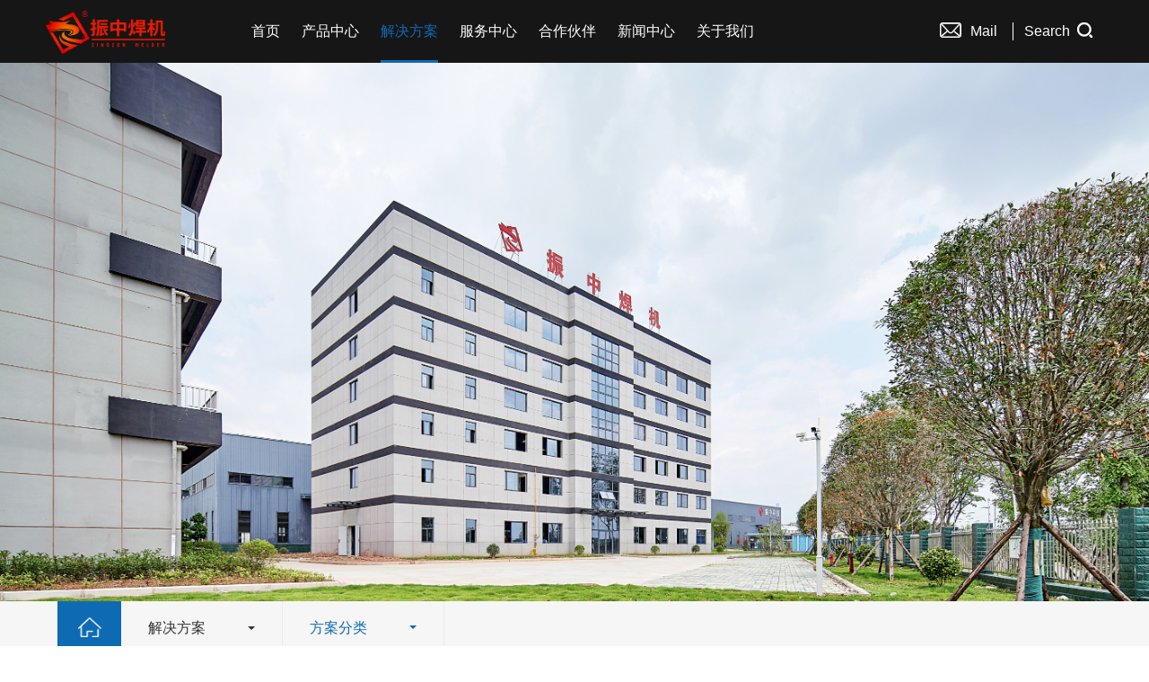

--- FILE ---
content_type: text/html; charset=utf-8
request_url: https://www.zzhj.com/cases/
body_size: 4096
content:
<!doctype html>
<html>
<head>
    <meta charset="utf-8">
    <meta http-equiv="X-UA-Compatible" content="IE=edge,chrome=1">
    <meta name="viewport" content="width=device-width,initial-scale=1,maximum-scale=1,minimum-scale=1,user-scalable=no" />
    <meta name="renderer" content="webkit">
    <meta name="keywords" content=" "/>
    <meta name="description" content=" "/>
    <title>解决方案_振中焊机</title>
    <link rel="stylesheet" href="/assets/addons/wwh/css/swiper.css">
    <link rel="stylesheet" href="/assets/addons/wwh/css/style.css">
    <link rel="stylesheet" href="/assets/addons/wwh/css/media.css">
    <link rel="stylesheet" href="/assets/addons/wwh/css/animate.min.css">
    <link rel="shortcut icon" href="/assets/addons/wwh/images/favicon.ico">
</head>
<body>
<!--头部-->
<div class="Header-wrapper">
  <div class="header-container">
    <div class="contain clearfix">
      <a href="/" title="" class="H-logo">
        <img  src="/uploads/20230530/e45b0cdb8ff71a5931bef325b9acf982.png" alt="" class="" />
      </a>
      <div class="Hmenu-btn H-rMenu-btn">
        <a></a>
      </div>
      <div class="Hmenu-btn Hmenu-web">
        <a></a>
      </div>
      <ul class="H-nav clearfix">
        <li>
          <a href="/" title="" class="Hnav-menu">首页
            <i></i>
          </a>
        </li>
        <li>
          <a href="/product/" title="" class="Hnav-menu">产品中心
            <i></i>
          </a>
          <div class="Hnav-sub">
            <div class="contain clearfix">
              <ul class="HnavSub-list clearfix">
                                <li>
                  <a href="/product/15.html" title="">焊接系统(SAW SYS)                    <i></i>
                  </a>
                </li>
                                <li>
                  <a href="/product/16.html" title="">成套设备(SET EQP)                    <i></i>
                  </a>
                </li>
                                <li>
                  <a href="/product/17.html" title="">埋弧焊电源(SAW PSU)                    <i></i>
                  </a>
                </li>
                                <li>
                  <a href="/product/18.html" title="">埋弧焊小车(SAW CAR)                    <i></i>
                  </a>
                </li>
                                <li>
                  <a href="/product/19.html" title="">埋弧焊控制器(SAW CONT)                    <i></i>
                  </a>
                </li>
                                <li>
                  <a href="/product/20.html" title="">埋弧焊送丝机(SAW feeder)                    <i></i>
                  </a>
                </li>
                              </ul>
              <div class="HnavSub-box">
                <div class="HnavSub-box-pic">
                  <a href="/product/">
                    <img src="/uploads/20230415/504edd794a79e12fe2af582eae6260e0.jpg" alt="">
                  </a>
                </div>
              </div>
            </div>
          </div>
        </li>
        <li>
          <a href="/cases/" title="" class="Hnav-menu">解决方案
            <i></i>
          </a>
          <div class="Hnav-sub">
            <div class="contain clearfix">
              <ul class="HnavSub-list clearfix">
                                <li>
                  <a href="/cases/1.html" title="">埋弧焊接系统                    <i></i>
                  </a>
                </li>
                                <li>
                  <a href="/cases/2.html" title="">电渣焊接系统                    <i></i>
                  </a>
                </li>
                              </ul>
              <div class="HnavSub-box">
                <div class="HnavSub-box-pic">
                  <a href="/cases/">
                    <img src="/uploads/20230921/b063f08837c33d2ad476d1fff0d70750.jpg" alt="">
                  </a>
                </div>
              </div>
            </div>
          </div>
        </li>
        <li>
          <a href="/service/" title="" class="Hnav-menu">服务中心
            <i></i>
          </a>
          <div class="Hnav-sub">
            <div class="contain clearfix">
              <ul class="HnavSub-list clearfix">
                <li>
                  <a href="/service/" title="">服务策略(Service Strategy)
                    <i></i>
                  </a>
                </li>
                <li>
                <a href="/market/" title="">营销网络(Marketing network)
                  <i></i>
                </a>
              </li>
              <li>
                <a href="/download/" title="">资料下载(Download materials)
                  <i></i>
                </a>
              </li>
              </ul>
              <div class="HnavSub-box">
                <div class="HnavSub-box-pic">
                  <a href="/service/">
                    <img src="/uploads/20230415/e74ad5db21f4fc760a30495ad20ab279.jpg" alt="">
                  </a>
                </div>
              </div>
            </div>
          </div>
        </li>
        <li>
          <a href="/partner/" title="" class="Hnav-menu">合作伙伴
            <i></i>
          </a>
        </li>
        <li>
          <a href="/news/" title="" class="Hnav-menu">新闻中心
            <i></i>
          </a>
          <div class="Hnav-sub">
            <div class="contain clearfix">
              <ul class="HnavSub-list clearfix">
                                <li>
                  <a href="/news/1.html" title="">行业新闻                    <i></i>
                  </a>
                </li>
                                <li>
                  <a href="/news/2.html" title="">技术档案                    <i></i>
                  </a>
                </li>
                                <li>
                  <a href="/news/3.html" title="">公司动态                    <i></i>
                  </a>
                </li>
                              </ul>
              <div class="HnavSub-box">
                <div class="HnavSub-box-pic">
                  <a href="/news/">
                    <img src="/uploads/20230921/21840b7be1711abcdfa02f1ef5cda990.jpg" alt="">
                  </a>
                </div>
              </div>
            </div>
          </div>
        </li>
        <li>
          <a href="/about/" title="" class="Hnav-menu">关于我们
            <i></i>
          </a>
          <div class="Hnav-sub">
            <div class="contain clearfix">
              <ul class="HnavSub-list clearfix">
                <li>
                  <a href="/about/" title="">公司概况
                    <i></i>
                  </a>
                </li><li>
                <a href="/honor/" title="">荣誉资质
                  <i></i>
                </a>
              </li><li>
                <a href="/join/" title="">加入我们
                  <i></i>
                </a>
              </li><li>
                <a href="/contact/" title="">联系我们
                  <i></i>
                </a>
              </li>
              </ul>
              <div class="HnavSub-box">
                <div class="HnavSub-box-pic">
                  <a href="/about/">
                    <img src="/uploads/20230921/d5f7917359b6c5ade4a2be59e8616f31.jpg" alt="">
                  </a>
                </div>
              </div>
            </div>
          </div>
        </li>
      </ul>
      <div class="H-action">
        <div class="H-mail">
          <a href="mailto:zhaobin7978@163.com" title="" class="Hmail-menu">
            <i></i>
            <span>Mail</span>
            <b></b>
          </a>
        </div>
        <div class="H-srch">
          <a href="javascript:;" title="" class="Hsrch-menu">
            <span>Search</span>
            <i></i>
          </a>
          <div class="Hsrch-box">
            <div class="Hsrch-block contain clearfix">
              <form action="/search/" method="post" id="top_form">
                <input type="submit" value="" class="btn" id="top_btn" />
                <input type="text" placeholder="新闻搜索..." class="text" name="keywords" id="top_key" />
                <a href="javascript:;" title="" class="close"></a>
              </form>
            </div>
          </div>
        </div>
      </div>
    </div>
  </div>
</div>


<!--内容-->
<div id="bann" style="background-image: url(/uploads/20230921/b063f08837c33d2ad476d1fff0d70750.jpg);">
    <!--<div class="container">-->
    <!--    <div class="t1 wow fadeInUp" data-wow-delay="200ms">-->
    <!--        <br>-->
    <!--    </div>-->
    <!--    <div class="t2 wow fadeInUp" data-wow-delay="300ms">-->
    <!--        <span></span>-->
    <!--    </div>-->
    <!--</div>-->
</div>

<div class="nav_pc hide wow fadeInLeft" id="nav" data-wow-delay="400ms">
    <div class="container">
        <a class="home" href="/"><img src="/assets/addons/wwh/images/home_ico.png" style="background-color: #0f6ab4;" alt=""></a>
        <div class="first">
            <h4>解决方案</h4>
            <ul>
                <li><a href="/product/">产品中心</a></li>
                <li><a href="/cases/">解决方案</a></li>
                <li><a href="/service/">服务中心</a></li>
                <li><a href="/partner/">合作伙伴</a></li>
                <li><a href="/news/">新闻中心</a></li>
                <li><a href="/about/">关于我们</a></li>
            </ul>
        </div>
        <div class="second active">
            <h4>
                方案分类            </h4>
            <ul>
                                <li><a href="/cases/1.html">埋弧焊接系统</a></li>
                                <li><a href="/cases/2.html">电渣焊接系统</a></li>
                            </ul>
        </div>
    </div>
</div>
<div class="nav_phone hide container">
    <p><a href="/">首页</a></p>
    <p><a href="/cases/">解决方案</a></p>
    <p><a>方案分类</a></p></div>

<div id="cases">
    <div class="container">
        <div class="solution-items">
            <div class="items" id="shuju">
                                <div class="item wow fadeInUp" data-type="volist">
                    <div class="pic" style="background-image:url('/uploads/20230427/5ca110d07a2fc0d6aafa386f8a811e8e.jpg');">
                        <a href="/cases_detail/1.html"><img src="/uploads/20230427/5ca110d07a2fc0d6aafa386f8a811e8e.jpg" alt="数字化双弧双丝高效埋弧焊接系统"></a>
                    </div>
                    <div class="info">
                        <a href="/cases_detail/1.html" class="tt">数字化双弧双丝高效埋弧焊接系统</a>
                        <div class="desc">组成全数字化双弧双丝高效埋弧焊接系统、监测设备的运行曲线、拷取设备运行参数做进一步工艺分析。</div>
                        <a href="/cases_detail/1.html" class="more"><span>查看详情</span></a>
                    </div>
                </div>
                                <div class="item wow fadeInUp" data-type="volist">
                    <div class="pic" style="background-image:url('/uploads/20221116/cb26f54a70fd834160e2b647e20d8f09.jpg');">
                        <a href="/cases_detail/3.html"><img src="/uploads/20221116/cb26f54a70fd834160e2b647e20d8f09.jpg" alt="双弧双丝自动埋弧焊接系统"></a>
                    </div>
                    <div class="info">
                        <a href="/cases_detail/3.html" class="tt">双弧双丝自动埋弧焊接系统</a>
                        <div class="desc">双弧双丝自动埋弧焊接系统是由一台直流埋弧焊电源主机、一台交直流方波埋弧焊电源主机，一台双丝埋弧焊小车或相应数量的悬挂式埋弧焊送丝机搭配专门的控制箱组成的高效埋弧焊系统。</div>
                        <a href="/cases_detail/3.html" class="more"><span>查看详情</span></a>
                    </div>
                </div>
                            </div>
        </div>
        <div class="fenye wow fadeInUp" data-wow-delay="300ms"></div>
    </div>
</div>

<!--底部-->
<!-- 返回顶部 -->
<div id="cl">
<div class="right clearfix">
  <ul class="ul1">
    <li class="clearfix dh">
      <div class="img"><img src="/assets/addons/wwh/images/tel.png"></div>
      <div class="cla"><span>028-84891220</span></div>
    </li>
    <li class="clearfix ly" >
      <a target="_blank" href="/contact/#message">
        <div class="img"><img src="/assets/addons/wwh/images/ly.png"></div>
        <div class="cla"><span>客户留言</span></div>
      </a>
    </li>
    <li class="clearfix top">
      <div class="img"><img src="/assets/addons/wwh/images/top.png"></div>
    </li>
  </ul>
</div>
</div>

<div class="footer">
  <div class="foot-tops">
    <div class="container">
      <div class="left-nav">
        <div class="items-box">
          <div class="tt">产品体系<span></span></div>
          <div class="items">
 <a href="/product/" class="item">焊接系统</a>
 <a href="/product/" class="item">成套设备</a>
 <a href="/product/" class="item">焊机电源</a>
 <a href="/product/" class="item">焊接小车</a>
 <a href="/product/" class="item">埋弧焊控制器</a>
          </div>
        </div>
        <div class="items-box">
          <div class="tt">新闻动态<span></span></div>
          <div class="items">
          
				<a href="/news/" class="item">公司新闻</a> <a href="/news/" class="item" >行业动态</a> <a href="/news/" class="item">最新公告</a>
          </div>
        </div>
        <div class="items-box">
          <div class="tt">视频中心<span></span></div>
          <div class="items">
          <a href="javascript:;"  class="item">埋弧焊应用</a> 
<a href="javascript:;"  class="item">电渣焊应用</a>
 <a href="/download.html"  class="item">资料下载</a>
          </div>
        </div>
        <div class="items-box">
          <div class="tt">招聘中心<span></span></div>
          <div class="items">
        
				<a href="/join/"  class="item">招聘信息</a> <a href="/join/"  class="item">薪酬福利</a> <a href="/join/"  class="item">员工发展</a>
          </div>
        </div>
        <div class="items-box">
          <div class="tt">联系我们<span></span></div>
          <div class="items" style="width:330px">
            <a href="javascript:;" class="item" >地址：成都市金堂县淮口镇成阿工业园成阿大道46号</a>
            <a href="javascript:;" class="item">电话：028-84890821 13908049726</a>
            <a href="javascript:;" class="item">售后服务电话：028-84891220</a>
          </div>
        </div>
 <div class="items-box">
          <div class="tt">友情链接<span></span></div>
          <div class="items">
            <a href="http://www.zzhj.com"  class="item">百度</a> 
           <a href="http://www.zzhj.com"  class="item">腾讯</a>
           <a href="http://www.zzhj.com"  class="item">阿里</a>
          </div>
        </div>      </div>
      <div class="right-box">
        <div class="tt">关注我们<span></span></div>
        <div class="code-box">
          <img src="/uploads/20220604/3d9e013ba186e552196f991b25f9b729.jpg" alt="wechat">
        </div>
        <div class="text"><img src="/assets/addons/wwh/images/wx.png" alt=""><span>打开微信扫一扫</span></div>
      </div>
    </div>
  </div>
  <div class="footer_b">
    <h3 style="background: url(/uploads/20230530/e45b0cdb8ff71a5931bef325b9acf982.png) center top / auto 55px no-repeat;">Copyright © 2001-2020 成都振中科技有限公司 版权所有<i><span><a target="_blank" href="http://www.beian.gov.cn/"><img style="margin:-8px 2px 0 0;"src="/assets/addons/wwh/images/beian.png">&nbsp;川公网安备51012102000337号 | <a href="http://beian.miit.gov.cn/" target="_blank" rel="noopener noreferrer">蜀ICP备19021546号-1</a></span></i></h3>
  </div>
</div>
<script src="/assets/addons/wwh/js/jquery.min.js"></script>
<script src="/assets/addons/wwh/js/swiper.min.js"></script>
<script src="/assets/addons/wwh/js/style.js"></script>
<script src="/assets/addons/wwh/js/wow.min.js"></script>
<script src="/assets/addons/wwh/js/index.js"></script>
<script type="text/javascript">
  // 搜索
  $("#top_btn").click(function () {
    var top_key = $.trim($("#top_key").val());
    if (top_key == '') {
      alert("Please enter keywords");
      return false;
    }
    $("#top_form").submit();
  });
</script>
<script type="text/javascript">
    $('.header-container .clearfix .H-nav .Hnav-menu').eq(2).addClass('nav-active');//顶部导航变色

    $('.nav_pc .first, .nav_pc .second').on('mouseenter mouseleave', function () {
        $(this).children('ul').stop().slideToggle()
    });

    $(document).on('click','.pagination a',function(event){
        event.preventDefault();
        _this = $(this);
        var href = _this.attr("href");
        $.ajax({
            url:href,
            dataType:'json',
            type:"post",
            data:[],
            success:function(res){
                console.log(res);
                $("#shuju").empty();
                var str = "";
                $.each(res.list.data,function(k,v){
                    str+='<div class="item wow fadeInUp" data-type="volist">\
                        <div class="pic" style="background-image:url('+v.indent_image+');">\
                        <a href="/cases_detail/'+v.id+'.html"><img src="'+v.indent_image+'" alt="'+v.casesname+'"></a>\
                        </div>\
                        <div class="info">\
                        <a href="/cases_detail/'+v.id+'.html" class="tt">'+v.casesname+'</a>\
                        <div class="desc">'+v.description+'</div>\
                    <a href="/cases_detail/'+v.id+'.html" class="more"><span>查看详情</span></a>\
                        </div>\
                        </div>';
                });
                location.href = "#nav";
                $('#shuju').html(str);
                $(".fenye").html(res.page);
            }
        })
    });
</script>
</body>
</html>


--- FILE ---
content_type: text/css
request_url: https://www.zzhj.com/assets/addons/wwh/css/style.css
body_size: 11025
content:
@charset "UTF-8";
* {-webkit-box-sizing:border-box;-moz-box-sizing:border-box;box-sizing:border-box;}
*:before,*:after {-webkit-box-sizing:border-box;-moz-box-sizing:border-box;box-sizing:border-box;}
body,div,dl,dt,dd,ul,ol,li,h1,h2,h3,h4,h5,h6,pre,code,form,fieldset,legend,input,button,textarea,p,blockquote {margin:0;padding:0;}
body {color:#333;font-size:14px;font-family:"Microsoft YaHei","微软雅黑",Helvetica,Arial,sans-serif;}
a, a:active{color: inherit;text-decoration: none;cursor:pointer;}
a:hover {text-decoration:none;}
img {border:none;vertical-align:middle;max-width:100%;}
ol,ul,li {list-style:none;}
input,textarea,select,button {font:14px "Microsoft YaHei","微软雅黑",Helvetica,Arial,sans-serif;outline:none;-webkit-appearance:none;-moz-appearance:textfield !important;-webkit-tap-highlight-color:rgba(0,0,0,0);}
h1,h2,h3,h4,h5,h6 {font-size:100%;font-weight:normal;}
.clearfix:after,.clearfix:before {content:"";display:table;clear:both;}
.btn {display:inline-block;text-align:center;padding:0px;border:0px;margin:0px;position:relative;cursor:pointer;}
input.text,textarea.text {display:block;padding:0px;width:100%;border:0px;background:none;margin:0px;resize:none;}
#index,#bann {margin-top:70px;}
.container {width:75%;max-width:1440px;margin:0 auto;position:relative;}

/*头部*/
.Header-wrapper {z-index:99;}
.Header-wrapper .Header-cl {position:relative;}
.header-container {width:100%;background-color:#161616;position:fixed;top:0px;left:0px;z-index:90;}
.H-logo {height:70px;line-height:70px;font-size:0px;float:left;position:relative;overflow:hidden;z-index:5;margin-left:4%;}
.H-logo img{height:70px}
.H-action {float:right;margin-right:4%;}
.H-mail,.H-srch {height:70px;float:left;}
.H-mail {position:relative;}
.H-mail .Hmail-menu {display:block;width:100px;height:100%;transition:none;-webkit-transition:none;font-size:16px;text-align:center;color:#fff;line-height:70px;}
.H-mail .Hmail-menu i {width:24px;height:20px;background-repeat:no-repeat;background-image:url('img/mail.png');display:inline-block;vertical-align:middle;margin:-2px 6px 0 0;}
.H-mail .Hmail-menu b {position:absolute;background-color:#fff;width:1px;height:20px;display:inline-block;top:50%;right:0;margin-top:-10px;}
.H-srch .Hsrch-menu {display:block;width:100px;height:100%;transition:none;-webkit-transition:none;font-size:16px;text-align:center;color:#fff;line-height:70px;}
.H-srch .Hsrch-menu i {width:17px;height:17px;background-repeat:no-repeat;background-image:url('img/search.png');display:inline-block;vertical-align:middle;margin:-4px 0 0 4px;}
.Hsrch-box {width:100%;height:70px;background:#1e2124;position:absolute;top:0px;left:0px;display:none;position:absolute;z-index:2;}
.Hsrch-block {padding:0 0 0 4rem !important;width:12rem !important;height:32px;margin:19px auto 0;}
.Hsrch-block .btn {width:24px;height:32px;background:url('img/msearch.png') no-repeat center center;float:left;}
.Hsrch-block .close {display:block;width:24px;height:32px;background:url('img/mclose.png') no-repeat center center;float:right;}
.Hsrch-block .text {width:70%;height:32px;font-size:16px;float:left;margin:0 0 0 10px;color:#fff;}
.Hsrch-block .text::-webkit-input-placeholder {color:#d3d3d3;}
.Hsrch-menu.cur {display:none;}
.Header-wrapper.Header-searching .H-logo img {display:none;}
.H-nav {float:left;margin-left:12%;}
.H-nav>li {padding:0 33px;float:left;}
.H-nav .Hnav-menu {display:block;height:70px;line-height:70px;font-size:18px;color:#fff;position:relative;text-transform:uppercase;}
.H-nav .Hnav-menu:hover {color:#0f6ab4;border-bottom:3px solid #0f6ab4;}
.nav-active {color:#0f6ab4 !important;border-bottom:3px solid #0f6ab4;}
.Hnav-menu i {display:block;width:50px;height:50px;background:url('img/under.png') no-repeat center center / 14px auto;position:absolute;right:0px;top:0px;z-index:2;display:none;}
.Hnav-menu.cur i {transform:rotate(-180deg);-webkit-transform:rotate(-180deg);}

@media all and (min-width:980px) {.H-nav>li:hover .Hnav-sub {display:block;animation:fadeInDownV .6s ease-in-out;-webkit-animation:fadeInDownV .6s ease-in-out;}
}
.Hnav-sub {padding:30px 0;width:100%;background:#fff;position:absolute;top:70px;left:0px;display:none;}
.HnavSub-list {width:20%;float:left;margin-left:35.4%;}
.HnavSub-list li {width:60%;float:left;padding:2px 2px;}
.HnavSub-list li a {display:block;height:40px;line-height:40px;color:#666;font-size:16px;position:relative;border-bottom:1px solid #c4c4c4;transition:all .6s linear;}
.HnavSub-list li a:hover {color:#0f6ab4;font-weight:bold;border-bottom:1px solid #0f6ab4;}
.HnavSub-list li a i {display:inline-block;position:absolute;left:0;bottom:0;width:0%;height:1px;background-color:#c4c4c4;transition:all .5s ease-in;}
.HnavSub-list li a:hover i {width:100%;background-color:#0f6ab4;}
.HnavSub-box {padding:1.2% 0 0 8%;position:relative;float:left;border-left:1px solid #e5e5e5;}
.HnavSub-box-pic {width:360px;height:170px;overflow:hidden;margin:-16px 0 0 0;}
.HnavSub-box-pic img {width:100%;height:100%;object-fit:cover;transition:all .8s ease-in 0s;}
.HnavSub-box-pic img:hover {transform:scale(1.1);}
.Hmenu-btn {width:22px;height:70px;padding:34px 0 0;cursor:pointer;display:none;float:right;}
.Hmenu-btn a {display:block;width:100%;height:2px;background-color:#ffffff;position:relative;}
.Hmenu-btn a:before,.Hmenu-btn a:after {content:"";display:block;width:100%;height:2px;background-color:#ffffff;position:absolute;left:0px;}
.Hmenu-btn a:before {top:-7px;}
.Hmenu-btn a:after {bottom:-7px;}
.Hmenu-btn.cur a:before {top:-10px;}
.Hmenu-btn.cur a:after {bottom:-10px;}
.Hmenu-btn.cur a {-moz-animation:buttonAnimation 0.3s ease forwards;-webkit-animation:buttonAnimation 0.3s ease forwards;animation:buttonAnimation 0.3s ease forwards;}
.Hmenu-btn.cur a:before {-moz-animation:buttonAnimationBefore 0.3s ease forwards;-webkit-animation:buttonAnimationBefore 0.3s ease forwards;animation:buttonAnimationBefore 0.3s ease forwards;}
.Hmenu-btn.cur a:after {-moz-animation:buttonAnimationAfter 0.3s ease forwards;-webkit-animation:buttonAnimationAfter 0.3s ease forwards;animation:buttonAnimationAfter 0.3s ease forwards;}
@-moz-keyframes buttonAnimationBefore {0% {-moz-transform:translateY(0px) rotate(0);transform:translateY(0px) rotate(0);}
    50% {-moz-transform:translateY(10px) rotate(0);transform:translateY(10px) rotate(0);}
    100% {-moz-transform:translateY(10px) rotate(45deg);transform:translateY(10px) rotate(45deg);}
}
@-webkit-keyframes buttonAnimationBefore {0% {-webkit-transform:translateY(0px) rotate(0);transform:translateY(0px) rotate(0);}
    50% {-webkit-transform:translateY(10px) rotate(0);transform:translateY(10px) rotate(0);}
    100% {-webkit-transform:translateY(10px) rotate(45deg);transform:translateY(10px) rotate(45deg);}
}
@keyframes buttonAnimationBefore {0% {-moz-transform:translateY(0px) rotate(0);-ms-transform:translateY(0px) rotate(0);-webkit-transform:translateY(0px) rotate(0);transform:translateY(0px) rotate(0);}
    50% {-moz-transform:translateY(10px) rotate(0);-ms-transform:translateY(10px) rotate(0);-webkit-transform:translateY(10px) rotate(0);transform:translateY(10px) rotate(0);}
    100% {-moz-transform:translateY(10px) rotate(45deg);-ms-transform:translateY(10px) rotate(45deg);-webkit-transform:translateY(10px) rotate(45deg);transform:translateY(10px) rotate(45deg);}
}
@-moz-keyframes buttonAnimationAfter {0% {-moz-transform:translateY(0) rotate(0);transform:translateY(0) rotate(0);}
    50% {-moz-transform:translateY(-10px) rotate(0);transform:translateY(-10px) rotate(0);}
    100% {-moz-transform:translateY(-10px) rotate(-45deg);transform:translateY(-10px) rotate(-45deg);}
}
@-webkit-keyframes buttonAnimationAfter {0% {-webkit-transform:translateY(0) rotate(0);transform:translateY(0) rotate(0);}
    50% {-webkit-transform:translateY(-10px) rotate(0);transform:translateY(-10px) rotate(0);}
    100% {-webkit-transform:translateY(-10px) rotate(-45deg);transform:translateY(-10px) rotate(-45deg);}
}
@keyframes buttonAnimationAfter {0% {-moz-transform:translateY(0) rotate(0);-ms-transform:translateY(0) rotate(0);-webkit-transform:translateY(0) rotate(0);transform:translateY(0) rotate(0);}
    50% {-moz-transform:translateY(-10px) rotate(0);-ms-transform:translateY(-10px) rotate(0);-webkit-transform:translateY(-10px) rotate(0);transform:translateY(-10px) rotate(0);}
    100% {-moz-transform:translateY(-10px) rotate(-45deg);-ms-transform:translateY(-10px) rotate(-45deg);-webkit-transform:translateY(-10px) rotate(-45deg);transform:translateY(-10px) rotate(-45deg);}
}
@-moz-keyframes buttonAnimation {0% {background:#aaaaaa;}
    50% {background:rgba(255,255,255,0);}
    100% {background:rgba(255,255,255,0);}
}
@-webkit-keyframes buttonAnimation {0% {background:#aaaaaa;}
    50% {background:rgba(255,255,255,0);}
    100% {background:rgba(255,255,255,0);}
}
@keyframes buttonAnimation {0% {background:#aaaaaa;}
    50% {background:rgba(255,255,255,0);}
    100% {background:rgba(255,255,255,0);}
}
.Hmenu-btn.Hmenu-web {display:none;padding:26px 0 0;height:50px;}

/*首页banner*/
.in1 {position: relative;}
.in1 .swiper-container{margin: 0 auto;position: relative;overflow: hidden;list-style: none;padding: 0;  /* Fix of Webkit flickering */  z-index: 1;}
.in1 .swiper-container .swiper-slide{overflow: hidden;}
.in1 .swiper-container .swiper-slide .sbox{position: relative;overflow: hidden;}
.in1 .swiper-container .swiper-slide .sbox a{display: block;}
.in1 .swiper-container .swiper-slide .sbox a > img{display: block;width: 100%;transform: scale(1);-webkit-transform: scale(1);}
.in1 .swiper-container .swiper-slide .sbox .pimg{}
.in1 .swiper-container .swiper-slide .sbox .pimg .banner_gif{position: absolute;bottom: 40%;left: 0;right: 0;margin: auto;z-index: 9;opacity: .1;}
.in1 .swiper-container .swiper-slide .sbox .mimg{display: none;}
.in1 .swiper-container .swiper-slide .sbox  video{display: block;position: absolute;top: 0;left: 0;z-index: 2;width: 100%;max-width: 100%;object-fit: cover;}
.in1 .swiper-container .swiper-slide .sbox .txt{display: block;width: 100%;height: 100%;position: absolute;top: 0;left: 0;z-index: 4;color: #fff;}
.in1 .swiper-container .swiper-slide .sbox .txt .tbox{position: absolute;top: 55%;opacity: 0; left: 15%;transform: translateY(-50%);-webkit-transform: translateY(-50%);}
.in1 .swiper-container .swiper-slide .sbox .txt .tbox .en{font-size: 48px;margin: 30px 0;}
.in1 .swiper-container .swiper-slide .sbox .txt .tbox .en span{color: #0f6ab4;}
.in1 .swiper-container .swiper-slide .sbox .txt .tbox .more{display: block;position: relative;top: 30px;opacity: 0;}
.in1 .swiper-container .swiper-slide .sbox .txt .tbox .more a{display: block;width: 160px;border:1px solid #fff;border-radius: 10px;}
.in1 .swiper-container .swiper-slide .sbox .txt .tbox .more a img{transform: scale(1) ;-webkit-transform: scale(1) ;}
.in1 .swiper-container .swiper-slide .sbox .txt .tbox .more a:hover{background: #0f6ab4;border:1px solid #0f6ab4;}
.in1 .swiper-container .swiper-slide-active .sbox .txt .tbox{top: 50%;opacity: 1;transition-delay: .5s;-webkit-transition-delay: .5s;}
.in1 .swiper-container .swiper-slide-active .sbox .txt .tbox .more{top: 0;opacity: 1;transition-delay: .8s;-webkit-transition-delay: .8s;}
.in1 .swiper-container .pagination{bottom: 50px;}
.in1 .swiper-container .pagination span{width: 40px;height: 4px;opacity: 1;background: rgba(255, 255, 255, 0.5);border-radius: 0;position: relative;}
.in1 .swiper-container .pagination span:after{content: '';display: block;position: absolute;top: 0;left: 0;width: 0%;height: 100%;background: #fff;}
.in1 .swiper-container .pagination span.swiper-pagination-bullet-active:after{width: 100%;}
.in1 .swiper-container .prev{border-radius: 50%; -webkit-transition: all .3s; -moz-transition: all .3s; transition: all .3s;width: 60px;height: 60px;background: rgba(255,255,255,0.1) url(img/prev.png) center no-repeat;left: 5%;margin-top: -30px;}
.in1 .swiper-container .next{border-radius: 50%; -webkit-transition: all .3s; -moz-transition: all .3s; transition: all .3s;width: 60px;height: 60px;background: rgba(255,255,255,0.1) url(img/next.png) center no-repeat;right: 5%;margin-top: -30px;}
.in1 .swiper-container .prev:hover{background: rgba(255,255,255,.3) url(img/prev.png) center no-repeat;}
.in1 .swiper-container .next:hover{background: rgba(255,255,255,.3) url(img/next.png) center no-repeat;}

/*首页最新产品*/
.in2 .last-product {padding: 42px 0 0 0;}
.in2 .index-title {font-size:24px;line-height:42px;color:#333;font-weight:bold;margin-bottom: 22px;display:flex;align-items:center;justify-content:space-between;}
.in2 .index-title .more {font-size:14px;color:#999;display:flex;align-items:center;}
.in2 .index-title .more .arr {border:2px solid #999;width:20px;height:20px;border-radius:50%;margin-left:10px;line-height:17px;text-align:center;}
.in2 .index-title .more .arr i {font-size:12px;}
.in2 .last-product .items {display:flex;flex-wrap:wrap;}
.in2 .last-product .items .item {width:24%;transition:all 0.6s;display:block;margin-right:1.333%;margin-bottom:1.333%;box-shadow:0px 0px 4px rgba(0,0,0,0.1);}
.in2 .last-product .items .item .pic {width:100%;overflow:hidden;}
.in2 .last-product .items .item .pic img {width:100%;transition:transform .5s ease-out;-webkit-transition:transform .5s ease-out;-moz-transition:transform .5s ease-out;}
.in2 .last-product .items .item .info {background-color:#fff;transition:all 0.6s;padding:15px 30px;}
.in2 .last-product .items .item .info .t1 {font-size:16px;color:#333;}
.in2 .last-product .items .item .info .t2 {font-size:14px;color:#999;margin-top:5px;}
.in2 .last-product .items .item.item01 {width:49.3%;}
.in2 .last-product .items .item.item02 {width:49.3%;}
.in2 .last-product .items .item:nth-of-type(3) {margin-right:0;}
.in2 .last-product .items .item:nth-of-type(7) {margin-right:0;}
.in2 .last-product .items .item:hover {box-shadow:0px 5px 20px 0px rgba(0,73,133,0.2);}
.in2 .last-product .items .item:hover .pic img {transform:scale(1.1);-webkit-transform:scale(1.1);-moz-transform:scale(1.1);}
.in2 .last-product .items .item:hover .info {background-color:#0f6ab4;}
.in2 .last-product .items .item:hover .info .t1 {color:#f1f2f3;}
.in2 .last-product .items .item:hover .info .t2 {color:#bce2ff;}
.in2 .over-line1 {overflow:hidden;text-overflow:ellipsis;white-space:nowrap;}
.in2 .over-line2 {overflow:hidden;text-overflow:ellipsis;white-space:nowrap;}

/*首页简介*/
.in3 {width:100%;margin:0 auto;position:relative;}
.in3 .about-box {margin-top:50px;width:100%;height:500px;padding:90px 0 0 20%;background:url(img/about.jpg) center no-repeat;background-position:center;background-repeat:no-repeat;background-size:cover;}
.in3 .about-box .info-box {width:56%;}
.in3 .about-box .info-box .title-box {padding-bottom:40px;border-bottom:1px solid rgba(245,245,245,0.2);}
.in3 .about-box .info-box .title-box .title {font-size:36px;line-height:36px;color:#fff;}
.in3 .about-box .info-box .title-box .desc {font-size:16px;line-height:28px;color:#ecf7ff;margin-top:20px;}
.in3 .about-box .info-box .num-box {padding-top:50px;display:flex;justify-content:space-between;}
.in3 .about-box .info-box .num-box .item .num {font-size:14px;font-weight:bold;color:#fff;}
.in3 .about-box .info-box .num-box .item .num span {font-size:48px;line-height:48px;margin-right:10px;}
.in3 .about-box .info-box .num-box .item .tt {margin-top:10px;font-size:14px;}
.in3 .about-box .info-box .num-box .item .tt p {color:#edf7ff;line-height:28px;}

/*首页新闻*/
.wel-news {padding:49px 0 79px}
.in4 .wel-news-title {font-size:24px;color:#333;line-height:42px;margin-bottom:22px;font-weight:bold;position:relative}
.in4 .wel-news-title a {display:inline-block;font-size:14px;color:#24272b;position:absolute;top:0;right:0;width:95px;transition:color .3s}
.in4 .wel-news-title span {width:20px;height:20px;border-radius:50%;background:#b0b0b0 url(img/r.png) no-repeat center;display:inline-block;position:absolute;right:0;top:50%;margin-top:-12px;transition:background .3s}
.in4 .wel-news .container {width:100%;padding:0}
.in4 .wel-news .row {margin:0}
.in4 .wel-news .wnews {padding:0;width:25%}
.in4 .wel-news .wnews.news02 {padding:0 40px;width:50%}
.in4 .wel-news .news01 a {width:100%;padding:36px 10% 0;height:674px;display:block;position:relative;overflow:hidden;background-size:cover !important;transition:background .3s}
.in4 .wel-news .news02 a {width:100%;padding:36px 7% 0;height:674px;display:block;position:relative;overflow:hidden;background-size:cover !important;transition:background .3s}
.in4 .wel-news .news02 .more {width:182px;height:50px;background:#0f6ab4;text-align:center;position:absolute;left:12%;bottom:57px;font-size:16px;z-index:2;color:#fff;line-height:50px;transition:left .3s,background .3s}
.in4 .wel-news .news03 a {width:100%;padding:36px 10% 0;height:316px;display:block;position:relative;overflow:hidden;background-size:cover !important;transition:background .3s}
.in4 .wel-news .news03 a:first-child {margin-bottom:40px}
.in4 .wel-news h3 {font-size:16px;color:#fff;line-height:36px;z-index:2;position:relative;margin-bottom:30px;transition:margin .3s}
.in4 .wel-news h2 {font-size:22px;color:#fff;z-index:2;position:relative;line-height:40px;transition:margin .3s}
.in4 .wel-news p.content-first {font-size:18px;color:#333;z-index:2;position:relative;line-height:40px;transition:margin .3s}
.in4 .wel-news p.content {font-size:18px;color:#fff;z-index:2;position:relative;line-height:40px;transition:margin .3s}
.in4 .wel-news .bg {position:absolute;top:0;left:0;opacity:0;filter:alpha(opacity=0);z-index:1;background:rgba(0,0,0,.4);width:100%;height:100%;transition:opacity .3s}
.in4 .wel-news .news01 h3,.in4 .wel-news .news01 h2 {color:#222}
.in4 .f-cb {zoom:1;}
.in4 .f-cb:after {display:block;height:0;clear:both;visibility:hidden;overflow:hidden;content:"."}

/*返回顶部*/
#cl .right {position:fixed;right:-50px;top:50%;margin-top:-102px;z-index:10;-webkit-transition:all .5s;-moz-transition:all .5s;transition:all .5s;}
#cl .right.act {right:0;}
#cl .right .ul1 {background:#fff;width:50px;}
#cl .right .ul1 * {-webkit-transition:all .5s;-moz-transition:all .5s;transition:all .5s;}
#cl .right .ul1 li {cursor:pointer;margin-bottom:1px;position:relative;}
#cl .right .ul1 li .img {display:block;width:50px;height:50px;background:#0f6ab4;position:relative;right:0;}
#cl .right .ul1 li .img img {display:block;width:100%;}
#cl .right .ul1 li .cla {position:absolute;top:0;right:-160px;width:160px;height:50px;line-height:50px;background:#f5f5f5;color:#0f6ab4;font-size:20px;overflow:hidden;text-align:center;z-index:2;}
#cl .right .ul1 li.dh:hover .img {right:160px;}
#cl .right .ul1 li.dh:hover .cla {right:0;}
#cl .right .ul1 li.ly:hover .img {right:160px;}
#cl .right .ul1 li.ly:hover .cla {right:0;}

/*底部*/
.footer {box-shadow:0px -5px 10px 0px rgba(19,19,19,0.05);position:relative;}
.footer .foot-tops {padding:60px 0 80px;background-color:#161616;}
.footer .foot-tops .container {display:flex;justify-content:space-between;}
.footer .foot-tops .container .left-nav {display:flex;}
.footer .foot-tops .container .left-nav .items-box .tt {font-size:18px;line-height:20px;color:#fff;opacity:.8;}
.footer .foot-tops .container .left-nav .items-box .tt span {display:block;width:50px;height:2px;background:#fff;opacity:.8;margin:20px 0;}
.footer .foot-tops .container .left-nav .items-box .items {width:185px;margin-top:25px;}
.footer .foot-tops .container .left-nav .items-box .items .item {color:#fff;font-size:14px;display:block;margin-bottom:20px;opacity:.7;-webkit-transition:all .4s ease-in-out;-moz-transition:all .4s ease-in-out;-ms-transition:all .4s ease-in-out;-o-transition:all .4s ease-in-out;transition:all .4s ease-in-out;}
.footer .foot-tops .container .left-nav .items-box .items .item:hover {color:#0f6ab4;-webkit-transform:translateX(-6px);-moz-transform:translateX(-6px);-ms-transform:translateX(-6px);-o-transform:translateX(-6px);transform:translateX(-6px);}
.footer .foot-tops .container .right-box .tt {font-size:18px;line-height:20px;color:#fff;opacity:.8;}
.footer .foot-tops .container .right-box .code-box {width:170px;margin-top:20px;}
.footer .foot-tops .container .right-box .code-box img {width:100%;}
.footer .foot-tops .container .right-box .text {text-align:center;margin-top:10px;}
.footer .foot-tops .container .right-box .text span {margin-left:10px;color:#fff;opacity:.7;display:inline-block;}
.footer_b {width:100%;background-color:#161616;}
.footer_b h3 {font-size:14px;line-height:60px;color:#fff;padding-top:20px;font-weight:normal;opacity:.8;width:75%;max-width:1440px;margin:0 auto;position:relative;}
.footer_b h3 i {font-style:normal;float:right;}
.footer_b h3 span {margin-left:20px}
.footer_b h3 span a {color:inherit;}

/*第二导航*/
.nav_phone.hide{display:none !important}
.nav_pc{width:100%;height:60px;background-color:#f6f6f6}
.nav_pc .home{float:left;display:block}
.nav_pc .first,.nav_pc .second,.nav_pc .third{cursor:pointer;float:left;position:relative}
.nav_pc .first h4,.nav_pc .second h4,.nav_pc .third h4{height:60px;line-height:60px;min-width:180px;font-size:16px;color:#333;padding:0 42px 0 30px;position:relative;border-right:1px solid #eaebeb}
.nav_pc .active h4{border-bottom:3px solid #0f6ab4;color:#0f6ab4}
.nav_pc .first h4::after,.nav_pc .second h4::after{content:'';border:4px solid transparent;border-top:4px solid #333;border-bottom:none;position:absolute;width:0;height:0;right:30px;top:0;bottom:0;margin:auto}
.nav_pc .active h4::after{border-top-color:#0f6ab4}
.nav_pc .first.no-a h4,.nav_pc .second.no-a h4,.nav_pc .third h4{padding-right:30px}
.nav_pc .first.no-a h4::after,.nav_pc .second.no-a h4::after{display:none}
.nav_pc .first ul,.nav_pc .second ul{display:none;position:absolute;top:60px;left:0;z-index:99;min-width:100%}
.nav_pc .first ul li a,.nav_pc .second ul li a{font-size:14px;color:#333;display:block;background:#f6f6f6;padding:0 30px;line-height:48px;height:48px;width:100%;-webkit-transition:all 0.4s ease-in-out;-moz-transition:all 0.4s ease-in-out;-ms-transition:all 0.4s ease-in-out;-o-transition:all 0.4s ease-in-out;transition:all 0.4s ease-in-out}
.nav_pc .first ul li a:hover,.nav_pc .second ul li a:hover{color:#fff;background:#0f6ab4}
.nav_pc .right{float:right}
.nav_pc .right a{font-size:16px;line-height:60px;color:#333;margin-left:60px}
.nav_pc .right a:first-child{margin-left:0}
.nav_pc .right a.active{color:#0f6ab4}
#navigation,#navigation li ul{list-style-type:none}
#navigation li{float:left;text-align:center;position:relative}
#navigation li h4,#navigation li a:link,#navigation li a:visited{display:block;height:60px;line-height:60px;min-width:180px;font-size:16px;color:#333;padding:0 42px 0 30px;position:relative}
#navigation li h4.arrow::after{content:'';border:4px solid transparent;border-top:4px solid #333;border-bottom:none;position:absolute;width:0;height:0;right:30px;top:0;bottom:0;margin:auto}
#navigation li h4.arrow{border-bottom:3px solid #0f6ab4;color:#0f6ab4;border-right:1px solid #eaebeb}
#navigation li h4.arrow::after{border-top-color:#0f6ab4}
#navigation li a.menu1{font-size:14px;color:#333;display:block;background:#f6f6f6;padding:0 30px;line-height:48px;height:48px;width:100%;-webkit-transition:all 0.4s ease-in-out;-moz-transition:all 0.4s ease-in-out;-ms-transition:all 0.4s ease-in-out;-o-transition:all 0.4s ease-in-out;transition:all 0.4s ease-in-out}
#navigation li a.menu2,#navigation li a.menu3{font-size:14px;color:#333;display:block;background:#f6f6f6;padding:0 30px;line-height:48px;height:48px;width:100%;-webkit-transition:all 0.4s ease-in-out;-moz-transition:all 0.4s ease-in-out;-ms-transition:all 0.4s ease-in-out;-o-transition:all 0.4s ease-in-out;transition:all 0.4s ease-in-out}
#navigation li a:hover{color:#fff;background:#0f6ab4}
#navigation li ul li a:hover{color:#fff;background:#0f6ab4}
#navigation li ul{display:none;position:absolute;left:0;width:120px;z-index:99;}
#navigation li ul li ul{display:none;position:absolute;top:0px;left:180px;margin-top:0;margin-left:0px;width:120px}

/*产品分类侧栏*/
.pn-box{display: none;}
.pn-title {position:fixed;top:50%;left:0;z-index:9;background:#0f6ab4;color:#fff;font-size:16px;text-align:center;box-shadow:inset 0 0 30px rgba(0,0,0,.2);line-height:26px;width:45px;padding:10px 0;cursor:pointer;border-radius:0 10px 10px 0;margin-top:-100px;}
.pn-title span {display:block}
.pn-list {position:fixed;top:50%;left:-305px;z-index:10;background:#fff;width:305px;height:500px;margin-top:-15%;overflow:auto;transition:left .5s;box-shadow:0 0 20px rgba(0,0,0,.2);border-radius:0 10px 10px 0;}
.pn-list.on {left:0}
.pn-list ul {width:100%}
.pn-list li .pn-tit-one {display:block;width:100%;height:50px;line-height:50px;color:#010101;font-size:16px;padding:0 2% 0 15%;background:#fff url(img/one0.png) no-repeat 6% center;transition:background .3s}
.pn-list li .pn-con-one {display:none}
.pn-list li .pn-tit-one.cut {background:#0f6ab4 url(img/one1.png) no-repeat 6% center;color:#fff}
.pn-list li .pn-tit-two.cur,.pn-list li .pn-tit-three.cut,.pn-list li .pn-tit-four.cur,.pn-list li .pn-tit-five.cur {color:#0f6ab4}
.pn-list li .pn-con-two {display:none;background:#fafafa;}
.pn-list li .pn-tit-two {width:100%;height:50px;line-height:50px;overflow:hidden;display:block;font-size:14px;color:#666;padding:0 2% 0 15%;background:#ffffff url(img/two0.png) no-repeat 6% center;border:1px solid #e6e6e6;transition:color .3s}
.pn-list li .pn-tit-two.cut {background:#ffffff url(img/two1.png) no-repeat 6% center;}
.pn-list li .pn-con-two {width:100%;padding:16px 2% 20px 23%;display:none}
.pn-list li .pn-tit-three {display:block;width:100%;font-size:13px;color:#666;line-height:30px;height:30px;overflow:hidden}
.pn-list::-webkit-scrollbar {width:4px;background-color:#0f6ab4;border-radius:50px;}
.pn-list::-webkit-scrollbar-track {border-radius:50px;background-color:#0f6ab4}
.pn-list::-webkit-scrollbar-thumb {border-radius:50px;-webkit-box-shadow:inset 0 0 6px rgba(0,0,0,.3);background-color:#fff}
.pn-list li .font-blod {font-weight:bold;}
.pn-list li .pn-con-three {width:100%;padding:8px 0;display:none;}

/*栏目Banner*/
#bann{width:100%;height:600px;color:#fff;background-size:cover;background-position: center;background-repeat: no-repeat;padding-top:190px;position: relative;}
#bann .t1{font-size:36px;text-align:center;margin-bottom:20px;}
#bann .t2{margin-bottom:10px;text-align:center;}
#bann .t2 span{position: relative;}
#bann .t2 span:after{content:"";position:absolute;left:0%;top:50%;width:120px;height:1px;margin-left:-150px;background:rgba(255,255,255,.2);}
#bann .t2 span:before{content:"";position:absolute;right:0%;top:50%;width:120px;height:1px;margin-right:-150px;background:rgba(255,255,255,.2);}

/*产品中心*/
#product .pro-list {margin:50px 0 20px;display:flex;flex-wrap:wrap;}
#product .pro-list .item {width:32%;transition:all 0.6s;display:block;margin-right:2%;margin-bottom:2%;box-shadow:0px 8px 36.8px 3.2px rgba(0,0,7,0.08);}
#product .pro-list .item .pic {width:100%;overflow:hidden;}
#product .pro-list .item .pic img {width:100%;transition:transform .5s ease-out;-webkit-transition:transform .5s ease-out;-moz-transition:transform .5s ease-out;}
#product .pro-list .item .info {background-color:#fff;transition:all 0.6s;padding:15px 30px;border-top:1px solid #f1f2f3;}
#product .pro-list .item .info .t1 {font-size:16px;color:#333;}
#product .pro-list .item .info .t2 {font-size:14px;color:#999;margin-top:5px;}
#product .pro-list .item:nth-of-type(3n) {margin-right:0;}
#product .pro-list .item:hover {box-shadow:0px 5px 20px 0px rgba(0,73,133,0.2);}
#product .pro-list .item:hover .pic img {transform:scale(1.1);-webkit-transform:scale(1.1);-moz-transform:scale(1.1);}
#product .pro-list .item:hover .info {background-color:#0f6ab4;}
#product .pro-list .item:hover .info .t1 {color:#f1f2f3;}
#product .pro-list .item:hover .info .t2 {color:#bce2ff;}
#product .pro-list .over-line1 {overflow: hidden;text-overflow: ellipsis;white-space: nowrap;}
#product .pro-list .over-line2 {overflow: hidden;text-overflow: ellipsis;white-space: nowrap;/*display: -webkit-box;*/ -webkit-line-clamp: 2; -webkit-box-orient: vertical;}

/*产品详情*/
#product_dt .hide {display:none !important;}
#product_dt .product-detail {margin:50px 0;box-shadow:0px 8px 36.8px 3.2px rgba(0,0,7,0.08);}
#product_dt .product-detail .tops-box {display:flex;justify-content:space-between;padding:40px 40px 50px;background-color:#fff;}
#product_dt .product-detail .tops-box .banner {width:48%;position:relative;flex-shrink:0;}
#product_dt .product-detail .tops-box .banner .swiper-pro {height:100%;}
#product_dt .product-detail .tops-box .banner .swiper-wrapper {height:100%;}
#product_dt .product-detail .tops-box .banner .swiper-slide {background-repeat:no-repeat;background-position:center;background-size:cover;position:relative;}
#product_dt .product-detail .tops-box .banner .swiper-slide > img {width:100%;opacity:0;}
#product_dt .product-detail .tops-box .banner .swiper-pagination-pro {width:100%;bottom:-30px;z-index:100;}
#product_dt .product-detail .tops-box .banner .swiper-pagination-bullet {width:15px;height:3px;background-color:#ddd;opacity:1;outline:none;transition:all .6s;margin:0 10px;border-radius:0;}
#product_dt .product-detail .tops-box .banner .swiper-pagination-bullet.swiper-pagination-bullet-active {opacity:1;background-color:#0f6ab4;transition:all .6s;}
#product_dt .product-detail .tops-box .info-box {padding-left:50px;width: 52%;}
#product_dt .product-detail .tops-box .info-box .title-box {padding-bottom:20px;border-bottom:1px solid #ddd;}
#product_dt .product-detail .tops-box .info-box .title-box .t1 {font-size:30px;line-height:30px;font-weight:bold;color:#000;}
#product_dt .product-detail .tops-box .info-box .title-box .t2 {font-size:18px;line-height:18px;margin-top:20px;color:#333;}
#product_dt .product-detail .tops-box .info-box .desc {color:#666;font-size:16px;line-height:26px;margin-top:30px;height:45%;}
#product_dt .product-detail .tops-box .info-box .bottoms .query {width:150px;height:50px;line-height:50px;text-align:center;font-size:16px;color:#fff;display:block;background-color:#0f6ab4;}
#product_dt .product-detail .tops-box .info-box .bottoms .txt {color:#bbb;font-size:12px;line-height:18px;margin-top:25px;}
#product_dt .product-detail .pro-cont {margin-top:20px;background-color:#fff;}
#product_dt .product-detail .pro-cont .pro-nav {height:64px;border-bottom:1px solid #f1f2f3;background-color:#fff;padding:0 40px;}
#product_dt .product-detail .pro-cont .pro-nav .item {font-size:16px;color:#666;padding:0 15px;height:100%;line-height:64px;position:relative;display:inline-block;margin-right:60px;cursor:pointer;}
#product_dt .product-detail .pro-cont .pro-nav .item:hover,#product_dt .product-detail .pro-cont .pro-nav .item.active {color:#0f6ab4;font-weight:bold;}
#product_dt .product-detail .pro-cont .pro-nav .item:hover:before,#product_dt .product-detail .pro-cont .pro-nav .item.active:before {content:'';position:absolute;bottom:0;left:0;width:100%;height:1px;background-color:#0f6ab4;}
#product_dt .product-detail .pro-cont .content {padding:40px;}
#product_dt .product-detail .pro-cont #cont01.content,#product_dt .product-detail .pro-cont #cont02.content {width: 850px;}
#product_dt .product-detail .pro-cont .content img {max-width:100%;}
#product_dt .product-detail .pro-cont .content h1 {font-size:24px;line-height:24px;color:#333;margin-bottom:20px;margin-top:20px;}
#product_dt .product-detail .pro-cont .content .download-item {width:665px;height:90px;border:1px solid #eee;display:flex;align-items:center;justify-content:space-between;}
#product_dt .product-detail .pro-cont .content .download-item .info {padding:0 30px;width:574px;}
#product_dt .product-detail .pro-cont .content .download-item .info .t1 {font-size:16px;color:#666;}
#product_dt .product-detail .pro-cont .content .download-item .info .t2 {font-size:16px;color:#999;margin-top:6px;display:block;}
#product_dt .product-detail .pro-cont .content .download-item .info .t2 i {font-size:20px;display:inline-block;margin-right:10px;color:#bbb;}
#product_dt .product-detail .pro-cont .content .download-item .download {display:flex;align-items:center;flex-direction:column;justify-content:center;width:90px;height:90px;color:#999;font-size:14px;border-left:1px solid #eee;}
#product_dt .product-detail .pro-cont .content .download-item .download i {font-size:16px;}
#product_dt .product-detail .pro-cont .content .download-item .download p {margin-top:6px;}

/*解决方案*/
#cases .solution-items {margin:50px 0 50px;box-shadow:0px 8px 36.8px 3.2px rgba(0,0,7,0.08);}
#cases .solution-items .items .item {display:flex;padding:40px;background-color:#fff;border-bottom:1px solid #eee;transition:all 0.6s;position:relative;}
#cases .solution-items .items .item .pic {width:300px;flex-shrink:0;background-repeat:no-repeat;background-position:center;background-size:cover;}
#cases .solution-items .items .item .pic img {width:100%;transition:all 0.4s ease-in 0s;-webkit-transition:all 0.4s ease-in 0s;-moz-transition:all 0.4s ease-in 0s;-o-transition:all 0.4s ease-in 0s;}
#cases .solution-items .items .item .pic:hover img {transform:scale(1.1);-webkit-transform:scale(1.1);-moz-transform:scale(1.1);-o-transform:scale(1.1);-ms-transform:scale(1.1);}
#cases .solution-items .items .item .info {padding-left:40px;}
#cases .solution-items .items .item .info .tt {font-size:22px;line-height:22px;font-weight: bold;}
#cases .solution-items .items .item .info .tt:hover {color:#0f6ab4;}
#cases .solution-items .items .item .info .desc {font-size:16px;line-height:28px;height:80px;color:#666;margin-top:10px;}
#cases .solution-items .items .item .info .more {width:140px;height:40px;line-height:40px;text-align:center;border:1px solid #ddd;color:#999;display:flex;align-items:center;justify-content:center;margin-top:30px;transition:all 0.6s;}
#cases .solution-items .items .item .info .more i {font-size:16px;color:#bbb;}
#cases .solution-items .items .item:hover .info .more {border:1px solid #0f6ab4;background-color:#0f6ab4;color:#fff;}
#cases .solution-items .items .item:hover .info .more i {color:#fff;}

/*解决方案详情*/
#cases_dt .solution-detail {padding:0 40px;margin:30px 0 60px;background-color:#fff;}
#cases_dt .solution-detail .title {font-size:30px;line-height:30px;border-bottom:1px solid #eee;padding:40px 0 30px;}
#cases_dt .solution-detail .title span{font-size:14px;line-height: 22px;color: #777777;margin: 0 0 0 50px;}
#cases_dt .solution-detail .content {padding:30px 0;}
#cases_dt .solution-detail .content img {max-width:100%;}
#cases_dt .solution-detail .detail-bottom {padding:30px 40px;border-top:1px solid #eee;display:flex;align-items:center;justify-content:space-between;}
#cases_dt .solution-detail .detail-bottom .left {font-size:16px;color:#999;}
#cases_dt .solution-detail .detail-bottom .left .pg {line-height:30px;}
#cases_dt .solution-detail .detail-bottom .left .pg .item {color:#999;}
#cases_dt .solution-detail .detail-bottom .left .pg:hover .item {color:#333;}
#cases_dt .solution-detail .detail-bottom .back {width:130px;height:40px;line-height:40px;font-size:14px;color:#999;border:1px solid #ddd;text-align:center;display:block;}

/*服务策略*/
#service .policy-box {padding:0.4rem;margin-top:50px;margin-bottom:50px;box-shadow:0px 8px 36.8px 3.2px rgba(0,0,7,0.08);}
#service .policy-box .title-box {padding-bottom:0.3rem;}
#service .policy-box .title-box .tt {font-size:20px;line-height:20px;}
#service .policy-box .title-box .desc {font-size:14px;line-height:24px;margin-top:0.2rem;}
#service .policy-box .content .cont {padding-top:0.4rem;font-size:14px;}
#service .policy-box .content .cont .tt {font-size:14px;margin-bottom:0.2rem;}

/*营销网络*/
#market .ne1 .tc2 br,#market  .mapm {display:none;}
#market .ne1 {padding:50px 0 60px;}
#market .ne1 .tc2 {border-left:4px solid #0f6ab4;line-height:20px;padding-left:20px;font-size:18px;}
#market .ne1 .tc2 a {display:inline-block;margin:0 40px 0 10px;color:#0f6ab4;font-size:24px;}
#market .ne1 .tc3 {margin-top:60px;}
#market .ne1 .tc3 .tlt {width:calc(100% - 860px);float:left;}
#market .ne1 .tc3 .tlt .tbtn {margin-bottom:20px;font-size:18px;}
#market .ne1 .tc3 .tlt .tbtn span {display:block;float:left;width:22%;line-height:36px;text-align:center;line-height:36px;border:1px solid #ddd;margin-right:4%;margin-bottom:20px;cursor:pointer;}
#market .ne1 .tc3 .tlt .tbtn span:nth-child(4n) {margin-right:0;}
#market .ne1 .tc3 .tlt .tbtn span.act,#market .ne1 .tc3 .tlt .tbtn span:hover {background:#0f6ab4;border:1px solid #0f6ab4;color:#fff;}
#market .ne1 .tc3 .tlt .txbox {width:100%;height:390px;border:1px solid #ddd;padding:50px 40px;}
#market .ne1 .tc3 .tlt .txbox dl {width:100%;height:360px;overflow:auto;padding-right:30px;display:none;}
#market .ne1 .tc3 .tlt .txbox dl:nth-child(1) {display:block;}
#market .ne1 .tc3 .tlt .txbox dl::-webkit-scrollbar {width:4px;}
#market .ne1 .tc3 .tlt .txbox dl::-webkit-scrollbar-thumb {background:#0f6ab4;}
#market .ne1 .tc3 .tlt .txbox dl::-webkit-scrollbar-track {background:#ddd;}
#market .ne1 .tc3 .tlt .txbox dl dt {display:block;margin-bottom:50px;font-size:18px;}
#market .ne1 .tc3 .tlt .txbox dl dd {margin-bottom:45px;}
#market .ne1 .tc3 .tlt .txbox dl dd .dtt {display:block;border-left:2px solid #0f6ab4;padding-left:10px;line-height:1.4;font-size:16px;}
#market .ne1 .tc3 .tlt .txbox dl dd .dtc {color:#999;line-height:1.5;margin-top:10px;}
#market .ne1 .tc3 .tlt .txbox2 {display:none;}
#market .ne1 .tc3 .trt {width:760px;/*float:right;*/position:relative;}
#market .ne1 .tc3 .trt >  img {display:block;width:100%;}
#market .ne1 .tc3 .trt .img {position:absolute;top:0;right:0;z-index:2;width:100%;}
#market .ne1 .tc3 .trt .img img {position:absolute;top:0;left:0;width:100%;opacity:0;}
#market .ne1 .tc3 .trt .img img.act {opacity:1;}
#market .ne1 .tc3 .trt .ditu {position:absolute;width:100%;height:100%;top:0;left:0;z-index:3;}
#market .ne1 .tc3 .trt .ditu li {display:block;position:absolute;text-align:center;cursor:pointer;line-height:22px;}
#market .ne1 .tc3 .trt .ditu li s {display:block;width:16px;height:22px;position:absolute;background:url(img/map_zb.png) center no-repeat;top:0px;left:-20px;}
#market .ne1 .tc3 .trt .ditu li.act {font-weight:bold;}
#market .ne1 .tc3 .trt .ditu li.act s {background:url(img/map_zb1.png) center no-repeat;}
#market .ne1 .tc3 .trt .ditu li:nth-child(1) {top:380px;left:630px;}
#market .ne1 .tc3 .trt .ditu li:nth-child(2) {top:310px;left:620px;}
#market .ne1 .tc3 .trt .ditu li:nth-child(3) {top:340px;left:580px;}
#market .ne1 .tc3 .trt .ditu li:nth-child(4) {top:270px;left:580px;}
#market .ne1 .tc3 .trt .ditu li:nth-child(5) {top:430px;left:600px;}
#market .ne1 .tc3 .trt .ditu li:nth-child(6) {top:470px;left:520px;}
#market .ne1 .tc3 .trt .ditu li:nth-child(7) {top:400px;left:560px;}
#market .ne1 .tc3 .trt .ditu li:nth-child(8) {top:200px;left:560px;}
#market .ne1 .tc3 .trt .ditu li:nth-child(9) {top:300px;left:460px;}
#market .ne1 .tc3 .trt .ditu li:nth-child(10) {top:240px;left:550px;}
#market .ne1 .tc3 .trt .ditu li:nth-child(11) {top:180px;left:650px;}
#market .ne1 .tc3 .trt .ditu li:nth-child(12) {top:410px;left:490px;}
#market .ne1 .tc3 .trt .ditu li:nth-child(13) {top:310px;left:520px;}
#market .ne1 .tc3 .trt .ditu li:nth-child(14) {top:335px;left:645px;}
#market .ne1 .tc3 .trt .ditu li:nth-child(15) {top:450px;left:330px;}
#market .ne1 .tc3 .trt .ditu li:nth-child(16) {top:350px;left:370px;}
#market .ne1 .tc3 .trt .ditu li:nth-child(17) {top:350px;left:500px;}
#market .ne1 .tc3 .trt .ditu li:nth-child(18) {top:140px;left:690px;}
#market .ne1 .tc3 .trt .ditu li:nth-child(19) {top:250px;left:500px;}
#market .ne1 .tc3 .trt .ditu li:nth-child(20) {top:360px;left:450px;}
#market .ne1 .tc3 .trt .ditu li:nth-child(21) {top:470px;left:450px;}
#market .ne1 .tc3 .trt .ditu li:nth-child(22) {top:220px;left:580px;}
#market .ne1 .tc3 .trt .ditu li:nth-child(23) {top:200px;left:460px;}
#market .ne1 .tc3 .trt .ditu li:nth-child(24) {top:430px;left:420px;}
#market .ne1 .tc3 .trt .ditu li:nth-child(25) {top:80px;left:690px;}
#market .ne1 .tc3 .trt .ditu li:nth-child(26) {top:540px;left:470px;}
#market .ne1 .tc3 .trt .ditu li:nth-child(27) {top:455px;left:650px;}
#market .ne1 .tc3 .trt .ditu li:nth-child(28) {top:500px;left:540px;}
#market .ne1 .tc3 .trt .ditu li:nth-child(29) {top:150px;left:150px;}
#market .ne1 .tc3 .trt .ditu li:nth-child(30) {top:290px;left:400px;}
#market .ne1 .tc3 .trt .ditu li:nth-child(31) {top:250px;left:430px;}
#market .ne1 .tc3 .trt .ditu li:nth-child(32) {top:270px;left:280px;}
#market .ne1 .tc3 .trt .ditu li:nth-child(33) {top:520px;left:500px;}
#market .ne1 .tc3 .trt .ditu li:nth-child(34) {top:300px;left:150px;}
#market .ne1 .tc5 {}
#market .ne1 .tc5 .tc_tt {margin-bottom:35px;}
#market .ne1 .tc5 .ul1 {}
#market .ne1 .tc5 .ul1 li {width:16%;float:left;background:#fff;overflow:hidden;margin-right:5%;margin-bottom:50px;-moz-box-shadow:0px 2px 5px #ddd;-webkit-box-shadow:0px 2px 5px #ddd;box-shadow:0px 2px 5px #ddd;}
#market .ne1 .tc5 .ul1 li:nth-child(5n) {margin-right:0;}
#market .ne1 .tc6 {border-top:1px solid #eee;padding-top:50px;}

/*资料下载*/
#download .select {width:260px;height:48px;float:left;border:1px #eee solid;background-image:url("img/munder.png");background-repeat:no-repeat;background-position:right 30px center;background-size:13px 8px;}
#download .select select {width: 260px;background-color:transparent;border:0;font-size:18px;line-height:48px;height:48px;}
#download .select select option {border: 1px solid #eee;position: relative;top:46px;height: 30px;z-index:10;}
#download .down_1_left {float:left;font-size:35px;line-height:35px;color:#000;}
#download .down_1_left span{font-size:16px;margin-top: 1px;color: #6c6c6c;font-family: Arial, Helvetica, sans-serif;}
#download .down_1_right {float:right;width:800px;margin-top:20px;}
#download .down_1_right ul li {float:right;width:380px;border:1px #eee solid;height:48px;position:relative;}
#download .down_btn {border:none;background:none;background-image:url(img/img09.png);cursor:pointer;position:absolute;right:0;top:0;height:100%;background-position:center;background-repeat:no-repeat;width:50px;background-color:#0f6ab4;}
#download .down_form {padding-left:15px;padding-right:65px;}
#download .down_form input {border:none;width:100%;height:48px;line-height:48px;font-size:18px;color:#000;background:none;}
#download .down_1 {margin-top:50px;margin-bottom:0px;}
#download .down_2 {margin-top:50px;margin-bottom:50px;}
#download .down_2 ul li {width:100%;clear:both;overflow:hidden;border-bottom:1px #d9d9d9 solid;}
#download .down_2 ul li.down_2_1 {border:none;background-color:#f5f5f5;line-height:60px;color:#000;font-size:24px;}
#download .down_2_1_left {float:left;margin-left:30px;}
#download .down_2_1_right {float:right;margin-right:30px;}
#download .down_2_2 {padding:35px 0px 20px 0px;}
#download .down_2_2_left {margin-left:30px;float:left;font-size:20px;color:#000;background-image: url(img/download.png);background-position:left center;background-repeat:no-repeat;padding-left:38px;}
#download .down_2_2_left2 {font-size:20px;color:#666;padding-left:20px;margin-left:20px;display:inline-block;background-position:left center;background-repeat:no-repeat;background-image:url(img/img07.png);}
#download .down_2_2_right {float:right;display:inline-block;border:1px #ccc solid;line-height:30px;font-size:18px;color:#000;padding:0 36px;}

/*合作伙伴*/
#partner .partner_sec{margin:80px auto}
#partner .partner_list li{float:left;width:calc((100% - 340px) / 6);margin-right:68px;margin-top:54px}
#partner .partner_list li:nth-child(6n){margin-right:0}
#partner .partner_list li:nth-child(6n + 1){clear:both}
#partner .partner_list li:nth-child(-n + 6){margin-top:0px}
#partner .partner_list li .img{border:solid 1px #f5f5f5;box-shadow:0px 0px 9px 1px rgba(0,0,0,0.04);cursor:pointer;-webkit-transition:all .4s ease-in-out;-moz-transition:all .4s ease-in-out;-ms-transition:all .4s ease-in-out;-o-transition:all .4s ease-in-out;transition:all .4s ease-in-out}
#partner .partner_list li:hover .img{box-shadow:0 15px 20px rgba(80,100,140,.1),0 4px 10px rgba(80,100,140,.1);transform:translateY(-10px)}
#partner .partner_list li p{font-size:16px;line-height:28px;color:#333;margin-top:18px;text-align:center}

/*新闻中心*/
#news .newslist ul li{margin-bottom:30px;padding-bottom:30px;border-bottom:1px solid #eee;overflow:hidden;}
#news .newslist ul li .N-pic{width:31.76%;float:left;}
#news .newslist ul li .N-pic img{max-width:100%;transition:all 0.4s ease-in 0s;-webkit-transition:all 0.4s ease-in 0s;-moz-transition:all 0.4s ease-in 0s;-o-transition:all 0.4s ease-in 0s;}
#news .newslist ul li .N-pic:hover img{transform:scale(1.1); -webkit-transform:scale(1.1); -moz-transform:scale(1.1); -o-transform:scale(1.1);-ms-transform:scale(1.1);}
#news .newslist ul li .N-note{width:64%;float:right;}
#news .newslist ul li .N-note h4{font-size:18px;color:#444;font-weight:bold;}
#news .newslist ul li .N-note h4 a:hover{color:#0f6ab4;}
#news .newslist ul li .N-note p{color:#777;line-height:26px;margin:19px auto;}
#news .newslist ul li a.more{width:128px;height:42px;border:1px solid #dadada;display: block;line-height:42px;text-align:center;color:#444;}
#news .newslist ul li a.more:hover{background:#0f6ab4;color:#fff;border-color:#0f6ab4;}
#news .newslist ul li h4:hover{color:#0f6ab4;}
#news .newsbox .artInfo-left{width:75%;float:left;}
#news .artInfo-right{width:23.5%;float:right;}
#news .news_con{padding:50px 0 0;}
#news .aiAbout-news{margin:0px 0 30px;box-shadow: 0px 8px 36.8px 3.2px rgba(0, 0, 7, 0.08);padding:30px 25px 20px;position:relative;}
#news .aiAbout-news .top{line-height:28px;font-size:18px;color:#333;border-bottom:1px solid #ececec;padding-bottom:20px;}
#news .aiAbout-news .list li{padding:0 0 0 0px;position:relative;margin:20px 0 20px;}
#news .aiAbout-news .list li .name{line-height:26px;max-height:75px;color:#666666;}
#news .aiAbout-news .list li .name a{color:#777777;}
#news .aiAbout-news .list li .name:hover a{color:#0f6ab4;}
#news .aiAbout-news .list li .date{line-height:21px;font-size:12px;color:#999999;margin:5px 0 0;}
#news .aiAbout-news .list li:hover .name{color:#005fc0;}

/*新闻详情*/
#newsdt .news_con{padding:50px 0 50px;}
#newsdt .artInfo-left{width:72.5%;float:left;}
#newsdt .artInfo-left .artInfo-name{text-align:center;line-height:44px;font-size:20px;font-weight:bold;color:#333;;}
#newsdt .artInfo-left .artInfo-ab{text-align:center;line-height:22px;color:#777777;margin:15px 0 0;}
#newsdt .artInfo-ab span{display:inline-block;margin:0 5px;}
#newsdt .artInfo-con{line-height:32px;color:#777777;position:relative;overflow:hidden;margin:37px 0 0;}
#newsdt .artInfo-con img{max-width:100%;}
#newsdt .artInfo-page{padding:15px 3.689567430025445%;line-height:24px;color:#666666;background:#f1f1f1;margin:49px 0 0;}
#newsdt .artInfo-page .type{color:#999999;margin:0 5px 0 0;}
#newsdt .artInfo-page a{display:block;width:46%;color: inherit;}
#newsdt .artInfo-page a.fl{float: left;}
#newsdt .artInfo-page a.fl:hover{color: #0f6ab4;}
#newsdt .artInfo-page a.fr{text-align:right;float: right;}
#newsdt .artInfo-page a.fr:hover{color: #0f6ab4;}
#newsdt .artInfo-right{width:23.5%;float:right;}
#newsdt .aiAbout-news{margin:0px 0 30px;box-shadow: 0px 8px 36.8px 3.2px rgba(0, 0, 7, 0.08);padding:30px 25px 20px;position:relative;}
#newsdt .aiAbout-news .top{line-height:28px;font-size:18px;color:#333;border-bottom:1px solid #ececec;padding-bottom:20px;}
#newsdt .aiAbout-news .list li{padding:0 0 0 0px;position:relative;margin:20px 0 20px;}
#newsdt .aiAbout-news .list li .name{line-height:26px;max-height:75px;color:#666666;}
#newsdt .aiAbout-news .list li .name a{color:#777777;}
#newsdt .aiAbout-news .list li .name:hover a{color:#0f6ab4;}
#newsdt .aiAbout-news .list li .date{line-height:21px;font-size:12px;color:#999999;margin:5px 0 0;}
#newsdt .aiAbout-news .list li:hover .name{color:#005fc0;}

/*公司概况*/
#about .top1 {margin-top:50px;}
#about .about-box {padding:0 40px 50px;background-color:#fff;margin-bottom:50px;box-shadow:0px 8px 36.8px 3.2px rgba(0,0,7,0.08);}
#about .about-box .about-title {font-size:24px;line-height:24px;font-weight:bold;padding:40px 0 30px;border-bottom:1px solid #f1f2f3;}
#about .about-box .desc-box {display:flex;justify-content:space-between;margin-top:40px;}
#about .about-box .desc-box .info-box {width:36%;padding-top:30px;}
#about .about-box .desc-box .info-box .info {height:280px;overflow-y:auto;font-size:16px;line-height:28px;color:#666;padding-right:10px;}
#about .about-box .desc-box .info-box .info::-webkit-scrollbar {width:5px;height:10px;background-color:#f3f4f5;}
#about .about-box .desc-box .info-box .info::-webkit-scrollbar-track {background-color:#f3f4f5;}
#about .about-box .desc-box .info-box .info::-webkit-scrollbar-thumb {background-color:#0f6ab4;}
#about .about-box .desc-box .info-box .more {width:140px;height:40px;line-height:40px;text-align:center;border:1px solid #ddd;color:#999;display:flex;align-items:center;justify-content:center;margin-top:70px;transition:all 0.6s;}
#about .about-box .desc-box .info-box .more i {font-size:16px;color:#bbb;}
#about .about-box .desc-box .info-box .more:hover {background-color:#0f6ab4;color:#fff;}
#about .about-box .desc-box .info-box .more:hover i {color:#fff;}
#about .about-box .desc-box .video-box {width:55.5%;background-position:center;background-size:cover;background-repeat:no-repeat;background-image:url("../images/20200911150108.jpg");position:relative;}
#about .about-box .desc-box .video-box img {width:100%;/*opacity:0;*/}
#about .about-box .culture-box {display:flex;justify-content:space-between;margin-top:40px;}
#about .about-box .culture-box .items {background-size:cover;background-repeat:no-repeat;background-position:center;position:relative;transition:all 0.6s;}
#about .about-box .culture-box .items img {width:100%;opacity:0;}
#about .about-box .culture-box .items .text-box {position:absolute;text-align:center;top:50%;left:50%;color:#fff;transform:translate(-50%,-50%);}
#about .about-box .culture-box .items .text-box i {width:50px;height:50px;margin:auto;display:inline-block;}
#about .about-box .culture-box .items .text-box .title {margin-top:20px;}
#about .about-box .culture-box .items .text-box .title .cn {font-size:22px;line-height:22px;}
#about .about-box .culture-box .items .text-box .title .en {font-size:14px;text-transform:uppercase;margin-top:5px;}
#about .about-box .culture-box .items .text-box .txt {margin-top:20px;font-size:22px;}
#about .about-box .culture-box .items.left {width:32.5%;}
#about .about-box .culture-box .items.item01 {background-image:url("../images/20200911150300.jpg");}
#about .about-box .culture-box .items.item02 {background-image:url("../images/20200911150423.jpg");}
#about .about-box .culture-box .items.item03 {background-image:url("../images/20200911160101.jpg");}
#about .about-box .culture-box .items.item04 {background-image:url("../images/20200911150857.jpg");}
#about .about-box .culture-box .items.item05 {background-image:url("../images/20200911151027.jpg");}
#about .about-box .culture-box .items:hover {box-shadow:0px 15px 20px 0px rgba(0,89,156,0.2);}
#about .about-box .culture-box .culture {width:66%;display:flex;flex-wrap:wrap;}
#about .about-box .culture-box .culture .items {width:48.8%;margin-right:2.4%;margin-bottom:2.4%;}
#about .about-box .culture-box .culture .items:nth-of-type(2n) {margin-right:0;}
#about .about-box .culture-box .culture .items:nth-of-type(3) {margin-bottom:0;}
#about .about-box .culture-box .culture .items:nth-of-type(4) {margin-bottom:0;}
#about .about-box .develop-banner {width:100%;position:relative;margin-top:30px;}
#about .about-box .develop-banner .swiper-develop {height:100%;}
#about .about-box .develop-banner .swiper-wrapper {height:100%;}
#about .about-box .develop-banner .swiper-slide {width:30% !important;padding-right:3%;border-right:1px solid #f1f2f3;}
#about .about-box .develop-banner .swiper-slide .year {font-size:14px;font-weight:bold;}
#about .about-box .develop-banner .swiper-slide .year span {font-size:22px;line-height:22px;margin-right:10px;}
#about .about-box .develop-banner .swiper-slide .desc {font-size:16px;line-height:28px;color:#666;margin-top:20px;margin-bottom:20px;}
#about .about-box .develop-banner .swiper-slide img {max-width:100%;}
#about .develop-box {position:relative;overflow: hidden;}
#about .develop-box .prevNext-box {width:87.5%;max-width:1680px;left:50%;position:absolute;top:50%;transform:translate(-50%,-50%);z-index:100;}
#about .develop-box .prevNext-box .prev,#about .develop-box .prevNext-box .next {position:absolute;width:60px;height:60px;line-height:60px;text-align:center;background-color:rgba(0,104,182,0.8);}
#about .develop-box .prevNext-box .prev i,#about .develop-box .prevNext-box .next i {font-size:16px;color:#fff;}
#about .develop-box .prevNext-box .prev.swiper-button-disabled,#about .develop-box .prevNext-box .next.swiper-button-disabled {background-color:rgba(0,0,0,0.2);}
#about .develop-box .prevNext-box .prev {left:0;background-image:url(img/prev.png);}
#about .develop-box .prevNext-box .next {right:0;background-image:url(img/next.png);}

/*公司概况弹窗*/
.more-cover {position:fixed;top:0;left:0;width:100%;height:100%;background-color:rgba(15,64,104,0.8);z-index:1000;display:none;}
.more-cover .info-content {width:75%;max-width:1440px;height:650px;top:15%;left:12.5%;position:absolute;background-color:#fff;padding:40px 40px 50px;}
.more-cover .info-content .content {font-size:16px;color:#666;height:100%;overflow-y:auto;padding-right:30px;}
.more-cover .info-content .content::-webkit-scrollbar {width:4px;height:10px;background-color:#e1e1e1;}
.more-cover .info-content .content::-webkit-scrollbar-track {border-radius:0px;background-color:#e1e1e1;}
.more-cover .info-content .content::-webkit-scrollbar-thumb {border-radius:0px;background-color:#0f6ab4;}
.more-cover .info-content .close-box {width:50px;height:50px;border-radius:50%;background-color:#fff;position:absolute;right:-15px;top:-15px;display:flex;align-items:center;justify-content:center;}
.more-cover .info-content .close-box i {width:22px;height:22px;margin:auto;display:inline-block;}

/*荣誉资质*/
#honor .honor-box {margin-top:40px;margin-bottom: 20px;display:flex;flex-wrap:wrap;}
#honor .honor-box .item {width:23.4%;margin-right:2.13%;margin-bottom:2.13%;transition:all 0.6s;padding:30px 30px 20px;background-color:#fff;cursor:pointer;box-shadow:0px 8px 36.8px 3.2px rgba(0,0,7,0.08);}
#honor .honor-box .item .pic {width:100%;overflow:hidden;}
#honor .honor-box .item .pic img {width:100%;transition:transform .5s ease-out;-webkit-transition:transform .5s ease-out;-moz-transition:transform .5s ease-out;}
#honor .honor-box .item .info {font-size:16px;color:#333;padding-top:20px;}
#honor .honor-box .item:hover {box-shadow:0px 15px 20px 0px rgba(0,89,156,0.2);}
#honor .honor-box .item:hover .pic img {transform:scale(1.1);-webkit-transform:scale(1.1);-moz-transform:scale(1.1);}
#honor .honor-box .item:hover .info {color:#0f6ab4;}
#honor .honor-box .item:nth-of-type(4n) {margin-right:0;}
#honor .honor-cover {position:fixed;top:0;left:0;width:100%;height:100%;background-color:rgba(15,64,104,0.8);z-index:1000;display:none;}
#honor .honor-cover .pic-box {width:500px;padding:30px 40px 20px;background-color:#fff;position:absolute;top:80px;left:calc(50% - 250px);}
#honor .honor-cover .pic-box .pic {width:100%;}
#honor .honor-cover .pic-box .pic img {width:100%;}
#honor .honor-cover .pic-box .info {font-size:16px;color:#333;padding-top:20px;text-align:center;}
#honor .honor-cover .pic-box .close-box {width:50px;height:50px;border-radius:50%;background-color:#fff;position:absolute;right:-15px;top:-15px;display:flex;align-items:center;justify-content:center;}
#honor .honor-cover .pic-box .close-box i {width:22px;height:22px;margin:auto;display:inline-block;}

/*加入我们*/
#join .join-box {margin-top:40px;margin-bottom:60px;background-color:#fff;padding-top:40px;box-shadow:0px 8px 36.8px 3.2px rgba(0,0,7,0.08);}
#join .join-box .join-nav {display:flex;align-items:center;justify-content:center;}
#join .join-box .join-nav .item {width:140px;height:50px;line-height:50px;font-size:16px;color:#666;border:1px solid #eee;text-align:center;display:block;margin-right:20px;}
#join .join-box .join-nav .item.active,#join .join-box .join-nav .item:hover {background-color:#0f6ab4;border:1px solid #0f6ab4;color:#fff;}
#join .join-box .text {font-size:16px;color:#888;text-align:center;margin-top:20px;line-height:30px;}
#join .join-box .join-select {padding:0 40px 30px;display:flex;align-items:center;justify-content:space-between;margin-top:35px;border-bottom:1px solid #eee;}
#join .join-box .join-select input {width:28%;height:50px;border:1px solid #eee;caret-color:#0f6ab4;padding-left:30px;}
#join .join-box .join-select input:focus {border:1px solid #0f6ab4;box-shadow:0px 0px 10px 0px rgba(0,66,120,0.2);}
#join .join-box .join-select .select {width:28%;height:50px;border:1px solid #eee;background-image:url("img/munder.png");background-repeat:no-repeat;background-position:right 30px center;background-size:13px 8px;}
#join .join-box .join-select .select select {width:100%;height:100%;background-color:transparent;border:0;padding-left:30px;}
#join .join-box .join-select .select select option {border:1px solid #eee;}
#join .join-box .join-select .btn {width:100px;height:50px;line-height:50px;font-size:16px;color:#fff;border:0;background-color:#0f6ab4;}
#join .join-box .join-list {width:100%;padding:40px 40px;}
#join .join-box .join-list li {margin-bottom:10px;}
#join .join-box .join-list li .recruit-top {width:100%;height:70px;padding:0px 30px;display:flex;align-items:center;justify-content:space-between;background:#f7f7f7;cursor:pointer;font-size:14px;box-sizing:border-box;transition:all .5s ease-out;-webkit-transition:all .5s ease-out;-moz-transition:all .5s ease-out;}
#join .join-box .join-list li .recruit-top > div {color:#666666;width:25%;}
#join .join-box .join-list li .recruit-top > div span {color:#333;}
#join .join-box .join-list li .recruit-top > div:nth-of-type(2) {text-align:center;}
#join .join-box .join-list li .recruit-top > div:nth-of-type(3) {text-align:center;}
#join .join-box .join-list li .recruit-top > div:nth-of-type(4) {text-align:center;}
#join .join-box .join-list li .recruit-top > div:nth-of-type(5) {text-align:right;}
#join .join-box .join-list li .recruit-top:hover {background:#0f6ab4;}
#join .join-box .join-list li .recruit-top:hover > div {color:#fff;}
#join .join-box .join-list li .recruit-top:hover > div span {color:#fff;}
#join .join-box .join-list li .active {background:#0f6ab4;}
#join .join-box .join-list li .active > div {color:#fff;}
#join .join-box .join-list li .active > div span {color:#fff;}
#join .join-box .join-list li .recruit-content {width:100%;padding:0px 30px 50px;box-sizing:border-box;display:none;}
#join .join-box .join-list li .recruit-content .t1 {color:#333;font-size:18px;padding-bottom:25px;padding-top:25px;}
#join .join-box .join-list li .recruit-content .content p {line-height:2em;color:#666;font-size:14px;}
#join .join-box .join-list li .recruit-content .zhaopin-box {padding-top:20px;margin-top:25px;border-top:1px solid #eee;}
#join .join-box .join-list li .recruit-content .zhaopin-box .tt {color:#666;font-size:14px;line-height:2em;}
#join .join-box .join-list li .recruit-content .join-in {width:180px;height:50px;line-height:50px;color:#fff;display:inline-block;font-size:14px;text-align:center;background:#0f6ab4;margin-top:35px;}

/*联系我们*/
#contact .contact-box {background-color:#fff;margin-top:50px;margin-bottom:50px;box-shadow:0px 8px 36.8px 3.2px rgba(0,0,7,0.08);}
#contact .contact-box .map-box {padding:40px;}
#contact .contact-box .map-box #map {width:100%;height:480px;}
#contact .contact-box .address-items {display:flex;}
#contact .contact-box .address-items .item {border-right:1px solid #f1f2f3;cursor:pointer;text-align:center;width:20%;padding:0 3%;margin-top:3%;}
#contact .contact-box .address-items .item .img {position:relative;display:block;width:60px;height:60px;margin:auto;-webkit-transition:all .4s ease-in-out;-moz-transition:all .4s ease-in-out;-ms-transition:all .4s ease-in-out;-o-transition:all .4s ease-in-out;transition:all .4s ease-in-out;}
#contact .contact-box .address-items .item .img:hover {-webkit-transform:rotateY(180deg);-moz-transform:rotateY(180deg);-ms-transform:rotateY(180deg);-o-transform:rotateY(180deg);transform:rotateY(180deg);}
#contact .contact-box .address-items .item .img img:nth-child(2) {position:absolute;left:0;top:0;opacity:0;}
#contact .contact-box .address-items .item .img:hover img:nth-child(2) {opacity:1;}
#contact .contact-box .address-items .item .t1 {font-size:16px;color:#999;margin:20px 0;}
#contact .contact-box .address-items .item .desc {font-size:16px;color:#333;padding-bottom:1px;}
#contact .contact-box .address-items .item:last-of-type {border-right:0;}
#contact .contact-box .address-items .item:hover .desc {display:inline-block;color:#0f6ab4;}

/*地图*/
.BMapLabel .map-info {height:90px;display:flex;align-items:center;}
.BMapLabel {left:-200px !important;top:-95px !important;border:0 !important;}
.BMapLabel .map-info .info {width:460px;height:100%;padding:20px;}
.BMapLabel .map-info .info .t1 {font-size:14px;color:#666;}
.BMapLabel .map-info .info .t2 {font-size:18px;margin-top:10px;}
.BMapLabel .map-info .gps-box {display:flex;align-items:center;justify-content:center;flex-direction:column;background-color:#0f6ab4;width:90px;height:100%;}
.BMapLabel .map-info .gps-box i {font-size:26px;color:#fff;}
.BMapLabel .map-info .gps-box .tt {font-size:14px;color:#fff;margin-top:10px;}

/*客户留言*/
#contact .message-box {padding:40px 40px 70px;background-color:#fff;margin-bottom:60px;}
#contact .message-box .title {font-size:16px;color:#999;}
#contact .message-box .title span {font-weight:bold;color:#333;font-size:24px;line-height:24px;margin-right:15px;}
#contact .message-box .advise-nav {display:flex;align-items:center;justify-content:center;}
#contact .message-box .advise-nav .item {width:140px;height:50px;line-height:50px;text-align:center;font-size:16px;color:#666;border:1px solid #eee;transition:all 0.6s;margin-right:20px;cursor:pointer;}
#contact .message-box .advise-nav .item.active,#contact .message-box .advise-nav .item:hover {background-color:#0068b6;color:#fff;}
#contact .message-box .txt {text-align:center;color:#666;font-size:16px;margin-top:20px;}
#contact .message-box .form-box {display:flex;flex-wrap:wrap;justify-content:space-between;margin-top:30px;}
#contact .message-box .form-box .line {width:49%;margin-bottom:2%;height:70px;position:relative;}
#contact .message-box .form-box .line input {width:100%;height:100%;border:1px solid #eee;transition:all 0.6s;padding-left:30px;}
#contact .message-box .form-box .line input:focus {box-shadow:0px 0px 10px 0px rgba(0,66,120,0.2);border:solid 1px #0068b6;}
#contact .message-box .form-box .line.has-star:before {content:'*';position:absolute;color:#f00000;font-size:16px;left:22px;top:22px;}
#contact .message-box .form-box .line.has-text {width:100%;height:160px;resize:none;}
#contact .message-box .form-box .line.has-text textarea {width:100%;height:100%;border:1px solid #eee;padding:20px 30px;transition:all 0.6s;resize:none;}
#contact .message-box .form-box .line.has-text textarea:focus {box-shadow:0px 0px 10px 0px rgba(0,66,120,0.2);border:solid 1px #0068b6;}
#contact .message-box .form-box .code-box {height:70px;display:flex;align-items:center;}
#contact .message-box .form-box .code-box .line {width:190px;height:100%;margin-bottom:0;}
#contact .message-box .form-box .code-box .img-box {overflow:hidden;width:160px;height:100%;line-height:70px;}
#contact .message-box .form-box .code-box .img-box img {height:100%;}
#contact .message-box .form-box .msg-btn {width:190px;height:70px;line-height:70px;text-align:center;color:#fff;font-size:16px;border:0;background-color:#0068b6;}

/*分页*/
ul.pagination{width:100%;height:auto;text-align:center;position:relative;overflow:hidden;margin-bottom: 50px;}
.pagination li{display:inline-block;width:40px;height:40px;line-height:40px;text-align:center;background-color:#fff;margin:0px 3px;border: 1px solid #e5e5e5;transition:all 0.3s ease;}
.pagination li a{display:block;width:40px;height:40px;}
.pagination li.active, .pagination li:hover{color:#ffffff;background-color:#0f6ab4;border-color:#0f6ab4;}

/*弹窗投递简历*/
.join-form{width:600px;height:336px;background-color:#fff;padding:40px}
.join-form .line{width:100%;height:46px;display:inline-block}
.join-form .line .label{height:46px;display:inline-block;float:left;font-size:16px;line-height:46px;margin:0}
.join-form .line input{display:inline-block;float:left;width:438px;height:46px;background-color:#fff;border:none;border-bottom:1px solid #f1f5fd;padding:0 10px}
.join-form .line select{display:inline-block;float:left;width:438px;height:46px;background-color:#fff;border:none;border-bottom:1px solid #f1f5fd;padding:0 10px}
.join-form .line textarea{display:inline-block;float:left;width:438px;height:100px;background-color:#fff;border:1px solid #f1f5fd;padding:10px;resize:none}
.join-form .line .load{width:438px;height:25px;background-color:#fff;border:none;margin-top:6px;display:inline-block;float:left}
.join-form .line img{display:inline-block;margin-left:10px;width:100px;height:44px}
.join-form .line button{width:120px;height:38px;border-radius:4px;background-color:#0096ff;line-height:38px;text-align:center;font-size:16px;color:#fff;border:none;float:right}
.join-form .line.heightauto{height:auto}


--- FILE ---
content_type: text/css
request_url: https://www.zzhj.com/assets/addons/wwh/css/media.css
body_size: 4672
content:
@charset "UTF-8";

/*头部适应*/
@media all and (max-width:1700px) {
    .H-nav {margin-left:6%;}
    .HnavSub-list {margin-left:33.5%;}
    .H-nav>li {padding:0 31px;}
}
@media all and (max-width:1580px) {
    .H-nav {margin-left:6%;}
    .H-nav>li {padding:0 28px;}
    .HnavSub-list {margin-left:30.4%;}
    .HnavSub-list li a {font-size:14px;}
    .HnavSub-list li {width:72%;}
}
@media all and (max-width:1460px) {
    .H-nav>li {padding:0 24px;}
    .H-nav .Hnav-menu {font-size:16px;}
    .H-nav {margin-left:6%;}
    .HnavSub-list {margin-left:29%;}
}
@media all and (max-width:1380px) {
    .H-nav>li {padding:0 20px;}
    .H-nav {margin-left:6%;}
    .HnavSub-list {margin-left:31.4%;}
}
@media all and (max-width:1300px) {
    .H-nav>li {padding:0 19px;}
    .xg-footer {width:94%;margin-left:3%;}
}
@media all and (max-width:1280px) {
    .H-nav>li {padding:0 12px;}
    .HnavSub-list {margin-left:32.2%;}
}
@media all and (max-width:1200px) {
    .H-nav {margin-left:4%;}
    .H-action {margin-right:2%;}
    .HnavSub-list li {width:76%;}
}
@media all and (max-width:1100px) {
    .H-logo {margin-left:2%;}
    .H-nav {margin-left:3%;}
    .HnavSub-list {margin-left:24%;}
    .HnavSub-box {padding:1.2% 0 0 4%;}
}


@media screen and (max-width: 1600px) {
    /*公司概况*/
    #about .develop-box .prevNext-box .prev,#about .develop-box .prevNext-box .next {width:50px;height:50px;line-height:50px;}
    #about .develop-box .prevNext-box .prev {left:0;background-image:url(img/ml.png);}
    #about .develop-box .prevNext-box .next {right:0;background-image:url(img/mr.png);}
    #about .develop-box .prevNext-box {width:92.5%;}
}


@media screen and (max-width: 1300px){
    /*底部*/
    .footer .foot-tops .container .left-nav .items-box .items {width: 140px;}
    .footer .foot-tops .container .left-nav .items-box .items .item{margin-bottom: 10px;}

    /*解决方案*/
    #cases .solution-items .items .item .info .desc {font-size:14px;line-height:24px;height:auto;}
    #cases .solution-items .items .item .info .tt {font-size:22px;line-height:28px;}
    #cases .solution-items .items .item {padding:20px;}
    #cases .solution-items .items .item .info {padding-left:20px;}

    /*公司概况*/
    #about .about-box .about-title {font-size:24px;line-height:24px;padding:30px 0;}
    #about .about-box .desc-box .video-box {width:46.5%;}
    #about .about-box .desc-box .info-box {width:50%;}
    #about .about-box {padding:0 30px 30px;}
    #about .about-box .desc-box .info-box .info {font-size:14px;}
    #about .about-box .desc-box .info-box .more {margin-top:20px;}
    #about .about-box .culture-box .items .text-box .title .cn {font-size:14px;line-height:20px;}
    #about .about-box .culture-box .items .text-box i {font-size:40px;}
    #about .about-box .culture-box .items .text-box .title {margin-top:10px;}
    #about .about-box .culture-box .items .text-box .txt {font-size:16px;margin-top:10px;}
    #about .about-box .develop-banner .swiper-slide .year span {font-size:24px;line-height:24px;}
    #about .about-box .develop-banner .swiper-slide .desc {margin:10px 0;}

    /*荣誉资质*/
    #honor .honor-box .item {padding:15px;}
    #honor .honor-box .item .info {padding-top:15px;}
    #honor .honor-cover .pic-box {width:300px;padding:20px;left:calc(50% - 150px);}

    /*地图*/
    .BMapLabel .map-info {height:70px;}
    .BMapLabel {left:-200px !important;top:-95px !important;}
    .BMapLabel .map-info .info {width:340px;padding:10px;}
    .BMapLabel .map-info .info .t2 {font-size:14px;}
    .BMapLabel .map-info .gps-box {width:70px;}
    .BMapLabel .map-info .gps-box i {font-size:22px;}

    /*首页简介*/
    .in3 .about-box .info-box .title-box .title {font-size:24px;line-height:24px;}
    .in3 .about-box {padding:50px 0 0 40px;height:440px;}
    .in3 .about-box .info-box .num-box .item .num span {font-size:36px;line-height:36px;}
    .in3 .about-box .info-box .title-box .desc {font-size:14px;line-height:24px;}
}


@media screen and (max-width: 1044px) {
    #index,#bann{margin-top: 50px;}
    ul.pagination {margin-bottom: 30px;}
    .container{width:100%;padding:0 3%;overflow-x: auto;overflow-y: hidden;}

    /*栏目Banner*/
    #bann{height:250px;padding-top:3.6rem;}
    #bann .t1{font-size:24px;}
    #bann .t2{font-size:14px;}

    /*第二导航*/
    .nav_phone.hide{display:block !important}
    .nav_pc.hide{display:none !important}
    .nav_phone{line-height:60px;background:#fff;border-bottom:1px solid #E6E6E6}
    .nav_phone p{display:inline-block;font-size:16px;color:#333}
    .nav_phone p::after{content:'>';display:inline-block;margin:0 10px}
    .nav_phone p:last-child::after{display:none}
    .nav_phone p a{color:inherit}

    /*产品分类侧栏*/
    .pn-box{display: block;}
    .pn-list {width:70%;height:350px;margin-top:-175px;left:-70%}
    .pn-list li .pn-tit-one,.pn-list li .pn-tit-two {padding:0 2% 0 16%;height:40px;line-height:40px}
    .pn-list li .pn-tit-one {font-size:13px}
    .pn-list li .pn-tit-two {font-size:12px}
    .pn-list li .pn-con-two {padding:8px 2% 10px 23%}
    .pn-list li .pn-tit-three {font-size:12px;line-height:25px}

    /*头部*/
    .header-container .contain {width:100%;padding:0 2%;}
    .HnavSub-box {display:none;}
    .Hmenu-btn.Hmenu-web {display:block;}
    .H-logo,.H-mail,.H-srch,.Hsrch-box {height:50px;}
    .H-logo {line-height:50px;}
    .H-logo img {height:50px;}
    .H-nav {width:100%;background:#fff;position:absolute;top:50px;left:0px;margin:0px;float:none;}
    .H-nav > li {padding:0px;float:none;}
    .H-nav .Hnav-menu {padding:0 4%;height:50px;line-height:50px;color:#666;font-size:14px;font-weight:bold;border-bottom:1px solid #c4c4c4;}
    .Hnav-menu i {display:block;}
    .Hnav-sub {padding:5px 0;position:relative;top:0px;}
    .Hnav-sub .contain {padding:0px;}
    .HnavSub-list {width:100%;float:none;border-bottom:1px solid #ccc;}
    .HnavSub-list li {width:100%;padding:0px;}
    .HnavSub-list li a {padding:0 4%;height:40px;line-height:40px;text-align:left;font-size:14px;border-bottom:none;}
    .Hmenu-btn.H-rMenu-btn {display:none;}
    .Hmenu-btn.Hmenu-web {display:block;}
    .H-nav {display:none;height:333px !important;overflow-y:auto !important;}
    .Hsrch-box {top:50px;}
    .Hsrch-block {width:92% !important;padding:0px !important;margin:9px auto 0;}
    .H-mail {display:none;}
    .Hmail-box {padding:10px 0;width:100%;top:50px;left:0px;}
    .Hmail-box:before {display:none;}
    .Header-wrapper.Header-searching .H-logo img {display:inline-block;}
    .Hsrch-menu span {display:none;}
    .H-mail .Hmail-menu {line-height:50px;width:32px;}
    .H-srch .Hsrch-menu {width:32px;line-height:58px;}
    .H-mail .Hmail-menu i {margin:0 0 0 0;}
    .H-srch .Hsrch-menu i {margin:-8px 0 0 0;}
    .H-nav .Hnav-menu:hover {color:#666;border-bottom:1px solid #c4c4c4;}
    .HnavSub-list li a i {display:none;}
    .HnavSub-list {margin-left:0;border-right:none;}
    .nav-active {color:#0f6ab4 !important;border-bottom:none;}
    .HnavSub-list li a:hover {border-bottom:none;}

    /*首页Banner*/
    .in1 .swiper-container .swiper-slide .sbox video, .in1 .swiper-container .swiper-slide .sbox > .pimg {display: none;}
    .in1 .swiper-container .swiper-slide .sbox > .mimg {display: block;}
    .in1 .swiper-container .swiper-slide .sbox .txt, .in1 .swiper-container .prev, .in1 .swiper-container .next {display: none;}
    .in1 .swiper-container .swiper-slide .sbox .txt .tbox{left: 5%;}
    .in1 .swiper-container .swiper-slide .sbox .txt .tbox .more a{width: 120px;}
    .in1 .swiper-container .swiper-slide-active .sbox .txt .tbox{top: 50%;}
    .in1 .swiper-container .swiper-slide .sbox .txt .tbox .en{ font-size:20px; }

    /*首页最新产品*/
    .in2 .last-product {padding: 22px 0 0 0;}
    .in2 .index-title {font-size:16px;line-height:36px;margin-bottom: 12px;}
    .in2 .last-product .items .item .info {padding:0.3rem;}
    .in2 .last-product .items .item .info .t1 {font-size:14px;}
    .in2 .last-product .items .item .info .t2 {font-size:12px;}
    .in2 .last-product .items .item.item01 {width:100%;margin-right:0;}
    .in2 .last-product .items .item.item02 {width:100%;margin-right:0;}
    .in2 .last-product .items .item {width:49%;margin-right:2%;margin-bottom:2%;}
    .in2 .last-product .items .item:nth-of-type(2n-1) {margin-right:0;}

    /*首页简介*/
    .in3 .about-box {height:auto;background-image:url("img/about.jpg");padding: 40px 30px;margin:35px 0;}
    .in3 .about-box .info-box .title-box {padding-bottom:1.2rem;}
    .in3 .about-box .info-box .title-box .desc {font-size:12px;line-height:20px;}
    .in3 .about-box .info-box .num-box {padding-top:1.2rem;display: block;}
    .in3 .about-box .info-box {width:100%;}
    .in3 .about-box .info-box .num-box .item {display: flex;margin-top: 10px;}
    .in3 .about-box .info-box .num-box .item .num {margin: auto 0;width: 30%;}
    .in3 .about-box .info-box .num-box .item .num span {font-size:26px;line-height:26px;margin-right:0.3rem;}
    .in3 .about-box .info-box .num-box .item .tt {font-size:12px;margin-top:0;width: 70%;margin-left: 10px;}
    .in3 .about-box .info-box .num-box .item .tt p {line-height:20px;}

    /*首页新闻*/
    .in4 .wel-news {padding-bottom:35px;}
    .in4 .wel-news-title {font-size:16px;line-height:36px;margin-bottom:12px;}
    .in4 .wel-news .wnews {width:100%;padding-bottom:10px;}
    .in4 .wel-news .news01 a,.in4 .wel-news .news02 a {height:300px;margin-bottom:10px;}
    .in4 .wel-news h3 {font-size:14px;line-height:24px;margin-bottom:10px;}
    .in4 .wel-news h2 {font-size:14px;line-height:24px;}
    .in4 .wel-news .wnews.news02 {width:100%;padding:0;}
    .in4 .wel-news .wnews.news02 a {height:360px;}
    .in4 .wel-news p.content {font-size:14px;line-height:24px;}
    .in4 .wel-news .news02 .more {width:150px;height:40px;left:7%;bottom:39px;font-size:14px;line-height:40px;}
    .in4 .wel-news .news03 a:first-child {margin-bottom:10px;height:245px;}
    .in4 .wel-news .news03 a {height:245px;}

    /*返回顶部*/
    #cl .right{display: none;}

    /*底部*/
    .footer_b {padding-left:3%;padding-right:3%;}
    .footer_b h3 {width:100%;line-height:24px;text-align:center;padding:5px 0;background:#161616 !important;}
    .footer_b h3 i {display:block;float:none;text-align:center;}
    .footer .foot-tops {padding:0.7rem 0;display:none;}

    /*产品中心*/
    #product .pro-list {margin: 30px 0 20px;}
    #product .pro-list .item {width:49%;}
    #product .pro-list .item .info {padding:0.6rem;}
    #product .pro-list .item .info .t1 {font-size:14px;}
    #product .pro-list .item .info .t2 {font-size:12px;}
    #product .pro-list .item:nth-of-type(3n) {margin-right:2%;}
    #product .pro-list .item:nth-of-type(2n) {margin-right:0;}

    /*产品中心详情*/
    #product_dt .product-detail {margin: 30px 0;}
    #product_dt .product-detail .tops-box {flex-wrap:wrap;}
    #product_dt .product-detail .tops-box .banner {width:100%;}
    #product_dt .product-detail .tops-box .banner .swiper-pagination-pro {bottom:-15px;}
    #product_dt .product-detail .tops-box {padding:0.6rem;}
    #product_dt .product-detail .tops-box .info-box {padding-left:0;width: 100%;}
    #product_dt .product-detail .tops-box .info-box .title-box {padding-top:1.2rem;}
    #product_dt .product-detail .tops-box .info-box .title-box .t1 {font-size:16px;}
    #product_dt .product-detail .tops-box .info-box .title-box .t2 {font-size:14px;line-height:24px;margin-top:0.3rem;}
    #product_dt .product-detail .tops-box .info-box .desc {height:auto;margin-top:20px;font-size:14px;line-height:20px;}
    #product_dt .product-detail .tops-box .info-box .bottoms {margin-top:1.2rem;}
    #product_dt .product-detail .tops-box .info-box .bottoms .query {width:120px;height:40px;line-height:40px;font-size:14px;}
    #product_dt .product-detail .pro-cont .pro-nav {height:40px;padding:0 0.6rem;display:flex;align-items:center;}
    #product_dt .product-detail .pro-cont .pro-nav .item {line-height:40px;margin-right:0;padding:0 0.5rem;font-size:14px;}
    #product_dt .product-detail .pro-cont .content {padding:0.6rem;}
    #product_dt .product-detail .pro-cont #cont01.content,#product_dt .product-detail .pro-cont #cont02.content {width: 100%;}
    #product_dt .product-detail .pro-cont .content .download-item {width:100%;height:auto;}
    #product_dt .product-detail .pro-cont .content .download-item .info {width:75%;padding:0.6rem;}
    #product_dt .product-detail .pro-cont .content .download-item .download {width:60px;flex-shrink:0;height:100%;}
    #product_dt .product-detail .pro-cont .content .download-item .info .t1 {font-size:14px;}
    #product_dt .product-detail .pro-cont .content .download-item .info .t2 {font-size:14px;}

    /*解决方案*/
    #cases .solution-items .items .item {flex-wrap:wrap;}
    #cases .solution-items .items .item .pic {width:100%;}
    #cases .solution-items .items .item .info {width:100%;}
    #cases .solution-items .items .item .info {padding:1.2rem 0 0 0;}
    #cases .solution-items .items .item .info .tt {font-size:16px;line-height:20px;}
    #cases .solution-items .items .item .info .more {width:6rem;height:2.0rem;line-height:2.0rem;margin-top:1.2rem;}
    #cases .solution-items {margin:30px 0 20px;}

    /*解决方案详情*/
    #cases_dt .solution-detail {padding:0 0.6rem;margin:0.9rem 0 1.2rem;}
    #cases_dt .solution-detail .title {font-size:18px;line-height:28px;padding:0.6rem 0;}
    #cases_dt .solution-detail .content {padding:0.6rem 0;}
    #cases_dt .solution-detail .detail-bottom {padding:0.6rem 0.6rem 1.2rem;}
    #cases_dt .solution-detail .detail-bottom .left .pg {line-height:24px;}
    #cases_dt .solution-detail .detail-bottom .left {font-size:14px;}
    #cases_dt .detail-bottom {padding:0.6rem;flex-wrap:wrap;}
    #cases_dt .detail-bottom .back {margin:0 auto;margin-top:1.2rem;}

    /*服务策略*/
    #service .policy-box {padding:0.6rem;margin-top:30px;margin-bottom:30px;}
    #service .policy-box .title-box {padding-bottom:0.9rem;}
    #service .policy-box .title-box .tt {font-size:20px;line-height:20px;}
    #service .policy-box .title-box .desc {font-size:14px;line-height:24px;margin-top:0.6rem;}
    #service .policy-box .content .cont {padding-top:1.2rem;font-size:14px;}
    #service .policy-box .content .cont .tt {font-size:14px;margin-bottom:0.6rem;}

    /*营销网络*/
    #market .wow {opacity:1;}
    #market .tlt {width:100%;float:none;}
    #market .ne1 .tc3 .tlt .tbtn span {margin-bottom:4%;}
    #market .ne1 .tc3 .tlt .txbox {height:350px;padding:30px 10px;}
    #market .ne1 .tc3 .tlt .txbox dl dt,#market .ne1 .tc3 .tlt .txbox dl dd {margin-bottom:20px;font-size:14px;}
    #market .ne1 .tc3 .tlt {width:100%;float:none;}
    #market .ne1 {padding:30px 0;}
    #market .ne1 .tc2 {padding:0;border:0;line-height:1.8;text-align:center;font-size:14px;}
    #market .ne1 .tc2 a {margin:0px;font-size:14px;}
    #market .ne1 .tc2 br,#market .mapm {display:block;}
    #market .ne1 .tc3 .tlt .tbtn span {margin-bottom:4%;font-size:14px;}
    #market .ne1 .tc3 .tlt .txbox {padding:30px 10px;}
    #market .ne1 .tc3 .tlt .txbox {height:260px;}
    #market .ne1 .tc3 .tlt .txbox dl {height:290px;}
    #market .ne1 .tc3 .tlt .txbox dl dd .dtt {font-size:14px;}
    #market .ne1 .tc3 .trt {display:none;}
    #market .ne1 .tc5 .ul1 li,#market .ne1 .tc5 .ul1 li:nth-child(5n) {width:30%;margin-right:5%;margin-bottom:20px;}
    #market .ne1 .tc5 .ul1 li:nth-child(3n) {margin-right:0;}
    #market .ne1 .tc5 .tc_tt {margin-bottom:20px;}
    #market .ne1 .tc6 {padding-top:30px;}

    /*资料下载*/
    #download .down_1 {margin-top:10px;}
    #download .down_1_left {display: none;}
    #download .down_1_right {width:100%;}
    #download .select {width:100%;}
    #download .select select {font-size: 14px;width: 100%;}
    #download .down_1_right ul li {width:100%;margin-top: 0.6rem;}
    #download .down_2_2_left{background-size: auto 16px;font-size: 14px;margin-left: 15px;padding-left: 25px;}
    #download .down_2_2_left2{display: none;}
    #download .down_form input{font-size: 14px;}
    #download .down_2 {margin-top: 30px;margin-bottom: 30px;}
    #download .down_2 ul li.down_2_1 {line-height: 40px;font-size: 16px;}
    #download .down_2_1_right {margin-right: 13px;}
    #download .down_2_2 {padding: 15px 0px 10px 0px;}
    #download .down_2_2_right {line-height: 25px;font-size: 14px;padding: 0 15px;}

    /*合作伙伴*/
    #partner .partner_sec{margin:40px auto}
    #partner .partner_list li{width:calc((100% - 10px) / 2);margin-right:10px;margin-top:10px}
    #partner .partner_list li:nth-child(6n),#partner .partner_list li:nth-child(5n),#partner .partner_list li:nth-child(4n){margin-right:10px}
    #partner .partner_list li:nth-child(2n){margin-right:0px}
    #partner .partner_list li:nth-child(4n + 1){clear:none}
    #partner .partner_list li:nth-child(2n + 1){clear:both}
    #partner .partner_list li:nth-child(-n + 6),#partner .partner_list li:nth-child(-n + 5),#partner .partner_list li:nth-child(-n + 4){margin-top:10px}
    #partner .partner_list li:nth-child(-n + 2){margin-top:0px}

    /*新闻中心*/
    #news .news_con{padding:30px 0px 0px;}
    #news .newsbox .artInfo-left{width:100%;}
    #news .newslist ul li{width:100%;margin-bottom:20px;padding-bottom:20px;}
    #news .newslist ul li .N-note h4{overflow:hidden;white-space:nowrap;text-overflow:ellipsis;}
    #news .newslist ul li .N-note p{height:50px;overflow:hidden;margin:10px auto 0;}
    #news .newslist ul li a.more{display:none;}
    #news .artInfo-left,#news .artInfo-right{width:100%;}
    #news .artInfo-action{margin-top:10px;}
    #news .artInfo-page{margin-top:30px;}
    #news .artInfo-page a {width: 100%;padding: 5px 0;text-align: left !important;}

    /*新闻详情*/
    #newsdt .news_con{padding:30px 0px 0px;}
    #newsdt .newsbox .artInfo-left{width:100%;}
    #newsdt .artInfo-left,#newsdt .artInfo-right{width:100%;padding: 2%;}
    #newsdt .aiAbout-news{margin-top:20px;}
    #newsdt .artInfo-page{margin-top:30px;}
    #newsdt .artInfo-page a {width: 100%;padding: 5px 0;text-align: left !important;}

    /*公司概况*/
    #about .top1 {margin-top: 30px;}
    #about .about-box {padding:0 0.8rem 0.8rem;margin-bottom: 30px;}
    #about .about-box .about-title {padding:0.8rem 0;font-size:16px;}
    #about .about-box .desc-box {flex-wrap:wrap;}
    #about .about-box .desc-box .info-box {width:100%;padding-top:0;}
    #about .about-box .desc-box .video-box {width:100%;margin-top:0.9rem;}
    #about .about-box .culture-box {margin-top:0.4rem;}
    #about .about-box .culture-box {flex-wrap:wrap;}
    #about .about-box .culture-box .items.left {width:100%;margin-bottom:0.2rem;}
    #about .about-box .culture-box .culture {width:100%;}
    #about .about-box .culture-box .culture .items {width:100%;margin-right:0;margin-bottom:0.2rem !important;}
    #about .develop-box .prevNext-box .prev,#about .develop-box .prevNext-box .next {width:1.5rem;height:1.5rem;line-height:1.5rem;background-size:100%;}
    #about .about-box .develop-banner .swiper-slide {width:48% !important;}
    #about .about-box .develop-banner .swiper-slide .year span {font-size:16px;line-height:20px;}
    #about .about-box .develop-banner .swiper-slide .desc {font-size:12px;line-height:20px;margin-top:0.2rem;margin-bottom:0.2rem;}
    #about .about-box .desc-box .video-box .play-box {text-align:center;}
    #about .about-box .desc-box .video-box .play-box i {font-size:32px;}
    #about .about-box .desc-box .video-box .play-box .text {margin-top:0.2rem;font-size:14px;}
    .more-cover .info-content {width:90%;left:5%;padding:0.8rem 0.8rem;height:360px;}
    .more-cover .info-content .content {font-size:13px;padding-right:0.4rem;}
    .more-cover .info-content .close-box {width:1.8rem;height:1.8rem;bottom:-3rem;}

    /*荣誉资质*/
    #honor .honor-box .item {width:49%;margin-right:2%;margin-bottom:2%;padding:0.6rem;}
    #honor .honor-box .item .info {padding-top:0.2rem;font-size:14px;}
    #honor .honor-box .item:nth-of-type(2n) {margin-right:0;}
    #honor .honor-box {margin-top:30px;margin-bottom: 20px;}
    #honor .honor-cover .pic-box .close-box {width:1.8rem;height:1.8rem;bottom:-3rem;}
    #honor .honor-cover .pic-box .close-box i {font-size:18px;}

    /*加入我们*/
    #join .join-box {margin-top:30px;margin-bottom:30px;padding-top:30px;}
    #join .join-box .join-nav .item {width:5.2rem;height:1.9rem;line-height:1.9rem;font-size:14px;}
    #join .join-box .text {font-size:13px;margin-top:0.6rem;}
    #join .join-box .join-select {padding:0 0.6rem 0.6rem;flex-wrap:wrap;}
    #join .join-box .join-select .select {width:100%;margin-top:0.6rem;height:2.6rem;}
    #join .join-box .join-select .select select {padding-left:0.6rem;width:100%;}
    #join .join-box .join-select input {padding-left:0.6rem;width:100%;height:2.6rem;}
    #join .join-box .join-select .btn {width:4.6rem;height:2.0rem;line-height:2.0rem;margin-top:0.6rem;}
    #join .join-box .join-list {padding:0.6rem 0.6rem;}
    #join .join-box .join-list li .recruit-top {padding:0.6rem;flex-wrap:wrap;height:auto;}
    #join .join-box .join-list li .recruit-top > div {width:100%;line-height:24px;text-align:left !important;}
    #join .join-box .join-list li .recruit-content {padding:0 0.6rem 1.2rem;}
    #join .join-box .join-list li .recruit-content .t1 {padding:0.6rem 0;font-size:14px;}
    #join .join-box .join-list li .recruit-content .join-in {width:5.2rem;height:2.1rem;line-height:2.1rem;margin-top:0.9rem;}

    /*联系我们*/
    #contact .contact-box {margin-top: 30px;margin-bottom: 30px;}
    #contact .contact-box .map-box {padding:0.6rem;}
    #contact .contact-box .map-box #map {height:18rem;}
    #contact .contact-box .address-items {flex-wrap:wrap;}
    #contact .contact-box .address-items .item {width:50%;margin-bottom:1.2rem;}
    #contact .contact-box .address-items .item i {font-size:24px;}

    /*地图*/
    .BMapLabel {left:-110px !important;top:-95px !important;}
    .BMapLabel .map-info .info .t2 {font-size:12px;}
    .BMapLabel .map-info .info {width:220px;padding:0.3rem;}
    .BMapLabel .map-info .gps-box {width:50px;}
    .BMapLabel .map-info {height:60px;}
    .BMapLabel .map-info .gps-box .tt {font-size:12px;margin-top:0.3rem;}

    /*客户留言*/
    #contact .message-box {padding:0.6rem 0.6rem 1.2rem;margin-top:0.8rem;margin-bottom:0.8rem;}
    #contact .message-box .advise-nav .item {width:2rem;height:0.8rem;line-height:0.8rem;}
    #contact .message-box .form-box .line {width:100%;height:2.3rem;}
    #contact .message-box .form-box .line.has-text {height:6.6rem;}
    #contact .message-box .form-box .line input {padding-left:1.0rem;}
    #contact .message-box .advise-nav .item {font-size:14px;margin-right:0.2rem;}
    #contact .message-box .txt {font-size:14px;}
    #contact .message-box .form-box {margin-top:0.9rem;}
    #contact .message-box .form-box .line.has-text textarea {padding:0.5rem 1.0rem;}
    #contact .message-box .form-box .line.has-star:before {left:0.2rem;top:0.2rem;}
    #contact .message-box .form-box .code-box {height:2.3rem;width:100%;}
    #contact .message-box .form-box .code-box .line {width:50%;}
    #contact .message-box .form-box .code-box .img-box {line-height:2.3rem;width:35%;}
    #contact .message-box .form-box .msg-btn {width:7rem;height:2.0rem;line-height:2.0rem;font-size:14px;margin:0 auto;margin-top:1.2rem;}
    #contact .message-box .title {font-size:14px;}
    #contact .message-box .title span {font-size:18px;line-height:24px;}

    /*弹窗投递简历*/
    .join-form{width:320px;padding:20px;height:auto}
    .join-form .line input{width:200px;height:46px}
    .join-form .line select{width:200px;height:46px}
    .join-form .line button{width:100%;float:initial;margin-top:30px}
    .join-form .line .label{font-size:14px}
    .join-form .line img{height:auto}
}


/*首页新闻*/
@media (min-width: 1025px) {
    .in4 .wt25,.in4 .wt50 {float:left;}
    .in4 .wt50 {width:50%;}
    .in4 .wt25 {width:25%;}
    .in4 .wel-news a:hover h2 {margin-top:10px}
    .in4 .wel-news a:hover h3 {margin-top:10px}
    .in4 .wel-news a:hover .bg {opacity:1;filter:alpha(opacity=100)}
    .in4 .wel-news a:hover {background-position-x:1px!important}
}


@media screen and (min-width: 1000px) and (max-width:1600px) {
    .container{width: 90%;}
    .footer_b h3{width: 90%;}
    .in4 .box{width: 90%;}
}


--- FILE ---
content_type: text/javascript
request_url: https://www.zzhj.com/assets/addons/wwh/js/style.js
body_size: 819
content:
$(function () {

    //设置整体比例
    /*10px = 0.1rem*/
    var scale = $("body").width() / 1920;
    $("html").css("font-size", 100 * scale + 'px');
    $(window).resize(function () {
        var scale = $("body").width() / 1920;
        $("html").css("font-size", 100 * scale + 'px');
    });


    wwHF();
    $(window).resize(function () {
        wwHF();
    });

    function wwHF() {
        var $ww = $(window).width();
        if ($ww > 980) {
            $(".Hmenu-btn.Hmenu-web, .H-nav .Hnav-menu, .H-srch .Hsrch-menu, .H-lang .Hlang-menu").removeClass("cur");
            $(".H-nav, .Hnav-sub, .Hsrch-box, .Hlang-box").removeAttr("style");
        }
        if ($ww > 768) {
            $(".F-nav dt").removeClass("cur");
            $(".F-nav dd").removeAttr("style");
        }
    }

    /*-- Header --*/
    $(".H-rMenu-btn").bind("click", function () {
        if ($(this).hasClass("cur")) {
            $(".header-container").animate({
                "left": 0
            }, 600);
            $("body").animate({
                "right": 0
            }, 600);
        } else {
            $(this).addClass("cur");
            $(".H-rMenu-wrap").animate({
                "right": 0
            }, 600);
            $(".header-container").animate({
                "left": -333
            }, 600);
            $("body").animate({
                "right": 333
            }, 600);
        }
    });

    $(window).resize(function () {
        if ($(window).width() <= 980) {
            $(".header-container").animate({
                "left": 0
            }, 600);
            $("body").animate({
                "right": 0
            }, 600);
        }
    });

    //srch
    $(".Hsrch-menu").bind("click", function () {
        $(".Header-wrapper").addClass("Header-searching");
        $(this).addClass("cur").siblings(".Hsrch-box").fadeIn(300);
        $(".Hsrch-block .text").focus();

        $(".Hmenu-btn.Hmenu-web").removeClass("cur").siblings(".H-nav").slideUp(200);
        if ($(window).width() >= 1000) {
            $('.Hlang-menu').slideUp(200);
        } else {
            $('.Hlang-menu').removeClass("cur").siblings(".Hlang-box").slideUp(200);
        }
    });
    $(".Hsrch-block .close").bind("click", function () {
        $(".Header-wrapper").removeClass("Header-searching");
        $(".Hsrch-menu").removeClass("cur").siblings(".Hsrch-box").fadeOut(300);

        if ($(window).width() >= 1000) {
            $('.Hmenu-btn.Hmenu-web').addClass("cur").siblings(".H-nav").slideDown(200);
            $('.Hlang-menu').slideDown(200);
        }
    });

    /*web*/
    $(".Hmenu-btn.Hmenu-web").bind("click", function () {
        if ($(this).hasClass("cur")) {
            $(this).removeClass("cur").siblings(".H-nav").slideUp(300);
        } else {
            $('.Hlang-menu').removeClass("cur").siblings(".Hlang-box").slideUp(200);
            $(".Header-wrapper").removeClass("Header-searching");
            $(".Hsrch-menu").removeClass("cur").siblings(".Hsrch-box").fadeOut(300);


            $(".H-nav").css("height", "auto");
            $(".H-nav")[0].scrollHeight > $(window).height() - $(".Header-cl").height() ? $(".H-nav").css("height", $(window).height() - $(".Header-cl").height()) : $(".H-nav").css("height", "auto");
            $(this).addClass("cur").siblings(".H-nav").slideDown(300);
        }
    });
    $(".Hnav-menu i").bind("click", function () {
        if ($(window).width() <= 980) {
            var $this = $(this).parent(".Hnav-menu");
            if ($this.siblings(".Hnav-sub").length > 0) {
                if ($this.hasClass("cur")) {
                    $this.removeClass("cur").siblings(".Hnav-sub").slideUp(300);
                } else {
                    $(".H-nav .Hnav-menu").removeClass("cur").siblings(".Hnav-sub").slideUp(300);
                    $this.addClass("cur").siblings(".Hnav-sub").slideDown(300);
                }
                return false;
            }
        }
    });

    $(".Hlang-menu").bind("click", function () {
        if ($(window).width() > 980) return false;
        $(this).hasClass("cur") ? $(this).removeClass("cur").siblings(".Hlang-box").slideUp(300) : $(this).addClass("cur").siblings(".Hlang-box").slideDown(300);

        $(".Hmenu-btn.Hmenu-web").removeClass("cur").siblings(".H-nav").slideUp(200);
        $(".Header-wrapper").removeClass("Header-searching");
        $(".Hsrch-menu").removeClass("cur").siblings(".Hsrch-box").fadeOut(300);
    });

    /*返回顶部*/
    var top = $(window).scrollTop();
    $(".top").click(function () {
        $("html,body").animate({ scrollTop: 0 }, 1000);
    });

    $(window).scroll(function () {

        if ($(window).scrollTop() >= 600) {
            $(".right ").stop(true, false).addClass('act');
        } else {
            $(".right").stop(true, false).removeClass('act');
        }

    });

});


--- FILE ---
content_type: text/javascript
request_url: https://www.zzhj.com/assets/addons/wwh/js/index.js
body_size: 1956
content:
$(function () {
  /*
      eg: <div class="wow animate slideInLeft" data-wow-delay="200ms"></div>
      可选参数：
      data-wow-duration（动画持续时间）
      data-wow-delay（动画延迟时间）
      data-wow-offset（元素的位置露出后距离底部多少像素执行）
      data-wow-iteration（动画执行次数）
  */
  var volist = 0;
  if (!(/msie [6|7|8|9]/i.test(navigator.userAgent))) {
    var wow = new WOW({
      boxClass: 'wow', //	需要执行动画的元素的 class
      animateClass: 'animated', // animation.css 动画的 class
      offset: 0, // 元素的位置露出后距离底部多少像素执行
      mobile: true, // 是否在移动设备上执行动画
      live: true, // 异步加载的内容是否有效
      callback: function (e) {
        if ($(e).attr('data-type') == 'volist') {
          volist += 100;
          $(e).css("animation-delay", volist + 'ms');
        }
      }
    });
    wow.init();
  }

  setTimes();
  var timeOuts = null
  function setTimes() {
    timeOuts = setTimeout(function() {
      volist = 0;
    }, 150);
  }

  var st = $(window).scrollTop();
  $(window).scroll(function () {
    /*滚动时先清除上一个定时器,然后再设置新的定时器,以免出现多个定时器造成混乱*/
    clearTimeout(timeOuts);
    setTimes();

    st = $(window).scrollTop();
  });


  /*首页Banner*/
  var width=$(window).width();

  // 获取第一个视频时长
  $(".banner .swiper-slide").each(function(){
    if($(this).has('video').length){
      $(this).find('video').attr('id','video');
      return false;
    }
  });

  var audioE2  = document.getElementById("video");
  // 如果swiper有视频
  if(audioE2){
    // 上传了视频,等待视频加载完
    audioE2 .onloadedmetadata = function() {
      var tol=audioE2.duration;
      // tol=tol*1000;
      var banner_swiper = new Swiper('.banner .swiper-container',{
        speed:1000,
        loop:true,
        // autoplay:false,
        autoplay: {
          delay: 5000,
          stopOnLastSlide: false,
          disableOnInteraction: false,
        },
        navigation: {
          nextEl: '.banner .swiper-button-next',
          prevEl: '.banner .swiper-button-prev',
        },
        pagination: {
          el: '.banner .swiper-pagination',
          clickable: true,
        },
        on: {
          init: function(){
            $('.banner .swiper-slide').eq(this.activeIndex).find('.text').addClass('active');
          },
          slideChangeTransitionStart: function(){
            $('.banner .swiper-slide').find('.text').removeClass('active').eq(this.activeIndex).addClass('active').siblings();
            var _target = this;
            var curVideo = this.$el.find(".swiper-slide-active").find("video");
            // tol=curVideo.duration;
            //暂停所有视频
            function pauseAll(ele){
              ele.find("video").each(function(){
                $(this)[0].pause();
              });
            }
            pauseAll(this.$el);
            //轮播间隔时间
            console.log(tol)
            _target.params.autoplay.delay = tol*1000;
            //判断当前激活元素是否有视频
            if(curVideo.length > 0){
              console.log("有视频！");
              this.autoplay.stop();
              curVideo[0].currentTime = 0;
              curVideo[0].play();
              curVideo[0].removeEventListener('ended', function (){}, false);
              curVideo[0].addEventListener('ended', function (){
                if($('.banner .sign').hasClass('active')){
                  // 此时是暂停状态
                }else{
                  _target.slideNext();
                }

              }, false);
            }else{
              console.log("无视频！");
              _target.params.autoplay.delay=5000;
              _target.autoplay.start();
              $('.banner .sign').removeClass('active');
              flag=true;
            }

          },
        },
      });
    }
  }else{
    // 没上传视频
    var banner_swiper = new Swiper('.banner .swiper-container',{
      speed:1000,
      loop:true,
      // autoplay:false,
      autoplay: {
        delay: 5000,
        stopOnLastSlide: false,
        disableOnInteraction: false,
      },
      navigation: {
        nextEl: '.banner .swiper-button-next',
        prevEl: '.banner .swiper-button-prev',
      },
      pagination: {
        el: '.banner .swiper-pagination',
        clickable: true,
      },
      on: {
        init: function(){
          $('.banner .swiper-slide').eq(this.activeIndex).find('.text').addClass('active');
        },
        slideChangeTransitionStart: function(){
          $('.banner .swiper-slide').find('.text').removeClass('active').eq(this.activeIndex).addClass('active').siblings();
        },
      },
    });
  }

});

/*产品分类侧栏*/
$(function(){
  $('.pn-list .pn-tit.cursleect').parents('.pn-content').slideDown().prev('.pn-tit').addClass('cur cut');

  var retractLeft = $(".pn-list").width();
  $('.pn-box').hover(function(){
    $('.pn-list').addClass('on')
    $('.pn-retract').css("left",retractLeft)
  },function(){
    $('.pn-list').removeClass('on')
    $('.pn-retract').css("left",-retractLeft)
  })

  $('.pn-retract').hover(function() {
    $('.pn-list').removeClass('on');
    $('.pn-retract').css("left",-retractLeft)
  },function(){
    $('.pn-list').addClass('on')
    $('.pn-retract').css("left",retractLeft)
  })

  $('.pn-list li .pn-tit-one').on('click',function(){
    var sss = $(this).parent('li').index();
    var len = $('.pn-list li').length-1;
    if (sss == len) {
      var off = $(this).offset().top - ($('.pn-list').height()/2);
      $('.pn-list').stop().animate({'scrollTop':off},500);
    };

    if (!$(this).hasClass('cut')) {
      $(this).addClass('cut').parents('li').siblings('li').find('.pn-tit-one').removeClass('cut');
      $(this).next('.pn-con-one').slideDown().parents('li').siblings('li').find('.pn-con-one').slideUp()
    }else{
      $(this).removeClass('cut')
      $(this).next('.pn-con-one').slideUp()
    }
  })
  $('.pn-list li .pn-tit-two').on('click',function(){
    var sss = $(this).parent('li').index();
    var len = $('.pn-list li').length-1;
    if (sss == len) {
      var off = $(this).offset().top - ($('.pn-list').height()/2);
      $('.pn-list').stop().animate({'scrollTop':off},500);
    };

    if (!$(this).hasClass('cut')) {
      $(this).addClass('cut').parents('li').siblings('li').find('.pn-tit-two').removeClass('cut');
      $(this).next('.pn-con-two').slideDown().parents('li').siblings('li').find('.pn-con-two').slideUp()
    }else{
      $(this).removeClass('cut')
      $(this).next('.pn-con-two').slideUp()
    }
  })

  $('.pn-list li .pn-tit-three').on('click',function(){
    if (!$(this).hasClass('cur')) {
      $(this).addClass('cur').siblings('.pn-tit-three').removeClass('cur').parents('li').siblings('li').find('.pn-tit-three').removeClass('cur');
      $(this).next('.pn-con-three').slideDown().siblings('.pn-con-three').slideUp().parents('li').siblings('li').find('.pn-con-three').slideUp()
    }else{
      $(this).removeClass('cur')
      $(this).next('.pn-con-three').slideUp()
    }
  })

});
